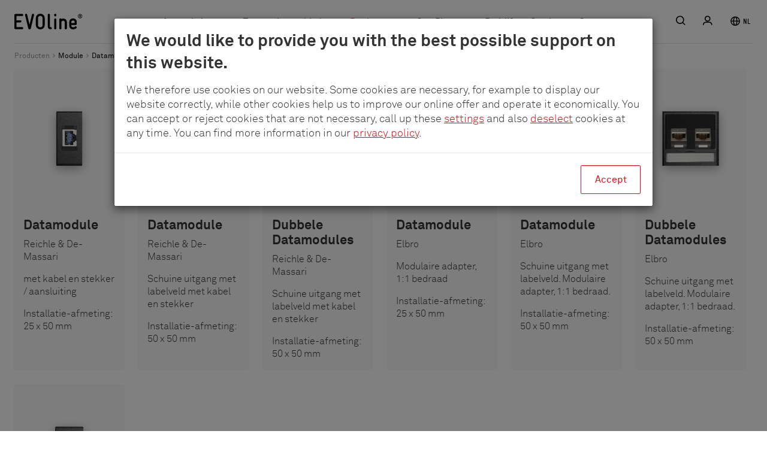

--- FILE ---
content_type: text/html; charset=utf-8
request_url: https://www.evoline.com/nl/producten/module/datamodules/
body_size: 4542
content:
<!DOCTYPE html><html lang="nl_NL"><head><meta charset="utf-8"><!-- This website is powered by TYPO3 - inspiring people to share! TYPO3 is a free open source Content Management Framework initially created by Kasper Skaarhoj and licensed under GNU/GPL. TYPO3 is copyright 1998-2026 of Kasper Skaarhoj. Extensions are copyright of their respective owners. Information and contribution at https://typo3.org/ --><title>Gegevensmodules – EVOline®</title><meta http-equiv="x-ua-compatible" content="IE=edge"/><meta name="generator" content="TYPO3 CMS"/><meta name="description" content="Breid uw elektrificatieoplossing uit met gegevensmodules van EVOline"/><meta name="viewport" content="width=device-width, initial-scale=1"/><meta name="robots" content="index,follow"/><meta property="og:title" content="Gegevensmodules"/><meta property="og:description" content="Breid uw elektrificatieoplossing uit met gegevensmodules van EVOline"/><meta property="og:image" content="https://www.evoline.com/fileadmin/_processed_/c/5/csm_Module_5fff0344b8.jpg"/><meta name="twitter:card" content="summary"/><meta name="apple-mobile-web-app-capable" content="no"/><meta name="google" content="notranslate"/><link rel="stylesheet" href="/typo3temp/assets/compressed/merged-aa243c3061ec8f662eb65d3f56383c97-min.1747387502.css" media="all"><!-- Google Consent Mode --><script data-cookieconsent="ignore"> window.dataLayer = window.dataLayer || []; function gtag() { dataLayer.push(arguments) } gtag("consent", "default", { ad_personalization: "denied", ad_storage: "denied", ad_user_data: "denied", analytics_storage: "denied", functionality_storage: "denied", personalization_storage: "denied", security_storage: "granted", wait_for_update: 500 }); gtag("set", "ads_data_redaction", true); gtag("set", "url_passthrough", true); </script><!-- End Google Consent Mode--><script id="Cookiebot" src="https://consent.cookiebot.eu/uc.js" data-cbid="30eb11ab-0d0d-4fc0-a690-0d81ec4879d5" data-blockingmode="auto" data-consentmode-defaults="disabled" data-culture="en" type="text/javascript"></script><!-- Google Tag Manager --><script data-cookieconsent="ignore">(function(w,d,s,l,i){w[l]=w[l]||[];w[l].push({'gtm.start': new Date().getTime(),event:'gtm.js'});var f=d.getElementsByTagName(s)[0], j=d.createElement(s),dl=l!='dataLayer'?'&l='+l:'';j.async=true;j.src= 'https://www.googletagmanager.com/gtm.js?id='+i+dl;f.parentNode.insertBefore(j,f); })(window,document,'script','dataLayer','GTM-K38HHQDB');</script><!-- End Google Tag Manager --><link rel="apple-touch-icon" sizes="180x180" href="/typo3conf/ext/evoline_theme/Resources/Public/Images/Favicons/apple-touch-icon.png"><link rel="icon" type="image/png" sizes="32x32" href="/typo3conf/ext/evoline_theme/Resources/Public/Images/Favicons/favicon-32x32.png"><link rel="icon" type="image/png" sizes="16x16" href="/typo3conf/ext/evoline_theme/Resources/Public/Images/Favicons/favicon-16x16.png"><link rel="manifest" crossorigin="use-credentials" href="/typo3conf/ext/evoline_theme/Resources/Public/Images/Favicons/site.webmanifest"><link rel="mask-icon" href="/typo3conf/ext/evoline_theme/Resources/Public/Images/Favicons/safari-pinned-tab.svg" color="#43992B"><meta name="msapplication-TileColor" content="##ffffff"><meta name="theme-color" content="##ffffff"><link rel="canonical" href="https://www.evoline.com/nl/producten/module/datamodules"/><link rel="alternate" hreflang="de-DE" href="https://www.evoline.com/produkte/module/daten-module"/><link rel="alternate" hreflang="en-GB" href="https://www.evoline.com/en/products/modules/data-modules"/><link rel="alternate" hreflang="fr_FR" href="https://www.evoline.com/fr/produits/modules/module-de-donnees"/><link rel="alternate" hreflang="it_IT" href="https://www.evoline.com/it/prodotti/moduli/moduli-dati"/><link rel="alternate" hreflang="nl_NL" href="https://www.evoline.com/nl/producten/module/datamodules"/><link rel="alternate" hreflang="es_ES" href="https://www.evoline.com/es/productos/modulos/modulos-de-datos"/><link rel="alternate" hreflang="sv-SE" href="https://www.evoline.com/se/produkt/moduler/datamoduler"/><link rel="alternate" hreflang="x-default" href="https://www.evoline.com/produkte/module/daten-module"/></head><body id="pid-58" data-page-layout="0"><div id="wrapper"><a href="#main-content" class="sr-only" id="top">Skip to main content</a><nav id="nav"><div class="navbar navbar-top navbar-default"><div class="container-fluid"><div class="navbar-header"><button type="button" class="navbar-toggle collapsed" data-toggle="collapse" data-target="#navbar-collapse-1" aria-expanded="false"><span class="sr-only">Menu</span><span class="icon-bar top-bar"></span><span class="icon-bar middle-bar"></span><span class="icon-bar bottom-bar"></span></button><a class="navbar-brand" title="Schulte - Elektrotechnik GmbH &amp; Co. KG" href="/nl/"><img alt="Schulte - Elektrotechnik GmbH &amp; Co. KG" src="/typo3conf/ext/evoline_theme/Resources/Public/Images/logo-evoline.svg" width="114" height="32"/><p class="sr-only">Schulte - Elektrotechnik GmbH &amp; Co. KG</p></a></div><div class="collapse navbar-collapse" id="navbar-collapse-1"><ul class="nav navbar-nav navbar-left"><li class="dropdown"><a href="/nl/actueel-nieuws" title="Actueel nieuws" class="hidden-xs"> Actueel nieuws </a><a href="#" class="dropdown-toggle visible-xs" data-toggle="dropdown" role="button" aria-haspopup="true" aria-expanded="false">Actueel nieuws</a><div class="dropdown-menu"><div class="dropdown-menu-header"><a href="#" class="dropdown-megamenu-close visible-sm visible-xs">Actueel nieuws</a><a href="/nl/actueel-nieuws" title="Actueel nieuws" class="dropdown-megamenu-link visible-sm visible-xs"> Overview </a></div><ul><li class=""><a href="/nl/actueel-nieuws/beurzen" title="Beurzen"> Beurzen </a></li></ul></div></li><li class="dropdown"><a href="/nl/toepassingsgebieden" title="Toepassingsgebieden" class="hidden-xs"> Toepassingsgebieden </a><a href="#" class="dropdown-toggle visible-xs" data-toggle="dropdown" role="button" aria-haspopup="true" aria-expanded="false">Toepassingsgebieden</a><div class="dropdown-menu"><div class="dropdown-menu-header"><a href="#" class="dropdown-megamenu-close visible-sm visible-xs">Toepassingsgebieden</a><a href="/nl/toepassingsgebieden" title="Toepassingsgebieden" class="dropdown-megamenu-link visible-sm visible-xs"> Overview </a></div><ul><li class=""><a href="/nl/toepassingsgebieden/kantoor" title="Meubelstopcontacten voor kantoren, coworking spaces en vergadercabines"> Meubelstopcontacten voor kantoren, coworking spaces en vergadercabines </a></li></ul></div></li><li class="dropdown active"><a href="/nl/producten/systemen" title="Producten" class="hidden-xs"> Producten </a><a href="#" class="dropdown-toggle visible-xs" data-toggle="dropdown" role="button" aria-haspopup="true" aria-expanded="false">Producten</a><div class="dropdown-menu"><div class="dropdown-menu-header"><a href="#" class="dropdown-megamenu-close visible-sm visible-xs">Producten</a><a href="/nl/producten/systemen" title="Producten" class="dropdown-megamenu-link visible-sm visible-xs"> Overview </a></div><ul><li class=""><a href="/nl/producten/systemen" title="Systemen"> Systemen </a></li><li class=""><a href="/nl/producten/smartdrawers" title="SmartDrawers"> SmartDrawers </a></li><li class="active"><a href="/nl/producten/module" title="Module"> Module </a></li><li class=""><a href="/nl/producten/accessoires-en-onderdelen" title="Accessoires en onderdelen"> Accessoires en onderdelen </a></li><li class=""><a href="/nl/producten/cable-management" title="Cable management"> Cable management </a></li></ul></div></li><li class=""><a href="/nl/pconplanner" title="pCon.Planner"> pCon.Planner </a></li><li class="dropdown"><a href="/nl/bedrijf" title="Bedrijf" class="hidden-xs"> Bedrijf </a><a href="#" class="dropdown-toggle visible-xs" data-toggle="dropdown" role="button" aria-haspopup="true" aria-expanded="false">Bedrijf</a><div class="dropdown-menu"><div class="dropdown-menu-header"><a href="#" class="dropdown-megamenu-close visible-sm visible-xs">Bedrijf</a><a href="/nl/bedrijf" title="Bedrijf" class="dropdown-megamenu-link visible-sm visible-xs"> Overview </a></div><ul><li class=""><a href="/nl/bedrijf/geschiedenis" title="Geschiedenis"> Geschiedenis </a></li><li class=""><a href="/nl/bedrijf/duurzaamheid" title="Duurzaamheid"> Duurzaamheid </a></li><li class=""><a href="/nl/bedrijf/awards" title="Awards"> Awards </a></li><li class=""><a href="/nl/bedrijf/referentieprojecten" title="Referentieprojecten"> Referentieprojecten </a></li><li class=""><a href="/nl/bedrijf/contact" title="Contact"> Contact </a></li><li class=""><a href="/nl/bedrijf/carriere" title="Carrière"> Carrière </a></li></ul></div></li><li class="dropdown"><a href="/nl/service/catalogus-prijslijst" title="Service" class="hidden-xs"> Service </a><a href="#" class="dropdown-toggle visible-xs" data-toggle="dropdown" role="button" aria-haspopup="true" aria-expanded="false">Service</a><div class="dropdown-menu"><div class="dropdown-menu-header"><a href="#" class="dropdown-megamenu-close visible-sm visible-xs">Service</a><a href="/nl/service/catalogus-prijslijst" title="Service" class="dropdown-megamenu-link visible-sm visible-xs"> Overview </a></div><ul><li class=""><a href="/nl/service/catalogus-prijslijst" title="Catalogus / prijslijst"> Catalogus / prijslijst </a></li><li class=""><a href="/nl/service/downloads" title="Downloads"> Downloads </a></li><li class=""><a href="/nl/service/nieuwsbrief" title="Nieuwsbrief"> Nieuwsbrief </a></li><li class=""><a href="/nl/service/pers" title="Pers"> Pers </a></li></ul></div></li><li class=""><a href="/nl/bedrijf/contact" title="Contact"> Contact </a></li></ul><div class="navbar-expandable"><html xmlns="http://www.w3.org/1999/xhtml" lang="en" xmlns:f="http://typo3.org/ns/fluid/ViewHelpers"><div class="navbar-search navbar-left"><button class="btn btn-link navbar-btn navbar-search-toggle navbar-nav-item-search"><span class="sr-only">Search</span></button><div id="c63" class="frame frame-default frame-type-list frame-layout-0"><a id="c24420"></a><form action="/nl/zoekopdracht" class="navbar-search-form" method="GET"><div class="form-group"><div class="input-group"><label class="sr-only" for="productsearchform-keyword">Search</label><input type="text" name="q" id="productsearchform-keyword" class="form-control" placeholder="Search" required="1"/></div></div></form></div><button class="btn btn-link navbar-btn navbar-search-toggle navbar-nav-item-close"><span class="sr-only">Close</span></button></div></html><ul class="nav navbar-nav navbar-right"><li class="visible-sm contact-menu"><a class="navbar-nav-item-contact" href="/nl/bedrijf/contact"><span class="sr-only">Contact</span></a></li><li class="user-menu"><a href="/nl/inloggen" title="Login" class="navbar-nav-item-account"><span class="login">Login</span><span class="sr-only">Login</span></a></li><li class="language-menu dropdown"><a href="#" class="dropdown-toggle" data-toggle="dropdown" role="button" data-hover="dropdown" aria-haspopup="true" aria-expanded="false">&nbsp;nl</a><ul class="dropdown-menu"><li class="dropdown-header">Choose language</li><li class="item"><a href="/produkte/module/daten-module" title="Deutsch" class="dropdown-item"><span class="visible-xs visible-sm">de</span><span class="hidden-xs hidden-sm">Deutsch</span></a></li><li class="item"><a href="/en/products/modules/data-modules" title="English" class="dropdown-item"><span class="visible-xs visible-sm">en</span><span class="hidden-xs hidden-sm">English</span></a></li><li class="item"><a href="/fr/produits/modules/module-de-donnees" title="Français" class="dropdown-item"><span class="visible-xs visible-sm">fr</span><span class="hidden-xs hidden-sm">Français</span></a></li><li class="item"><a href="/it/prodotti/moduli/moduli-dati" title="Italiano" class="dropdown-item"><span class="visible-xs visible-sm">it</span><span class="hidden-xs hidden-sm">Italiano</span></a></li><li class="item"><a href="/es/productos/modulos/modulos-de-datos" title="Español" class="dropdown-item"><span class="visible-xs visible-sm">es</span><span class="hidden-xs hidden-sm">Español</span></a></li><li class="item"><a href="/se/produkt/moduler/datamoduler" title="Svenska" class="dropdown-item"><span class="visible-xs visible-sm">sv</span><span class="hidden-xs hidden-sm">Svenska</span></a></li></ul></li></ul></div></div></div></div></nav><html xmlns="http://www.w3.org/1999/xhtml" lang="en" xmlns:f="http://typo3.org/ns/fluid/ViewHelpers"><div class="wrapper wrapper-breadcrumb"><div class="container-fluid"><nav aria-label="breadcrumb" role="navigation"><ul class="breadcrumb" itemscope="" itemtype="http://schema.org/BreadcrumbList"><li class="breadcrumb-item" itemprop="itemListElement" itemscope="" itemtype="http://schema.org/ListItem"><a href="/nl/producten/systemen" title="Producten" itemprop="item"><span itemprop="name">Producten</span></a><meta itemprop="position" content="1"></li><li class="breadcrumb-item breadcrumb-parent" itemprop="itemListElement" itemscope="" itemtype="http://schema.org/ListItem"><a href="/nl/producten/module" title="Module" itemprop="item"><span itemprop="name">Module</span></a><meta itemprop="position" content="2"></li><li class="breadcrumb-item active" itemprop="itemListElement" itemscope="" itemtype="http://schema.org/ListItem" aria-current="page"><span itemprop="name">Datamodules</span><meta itemprop="position" content="3"></li></ul></nav></div></div></html><div id="main-content"><div class="container-fluid"><div id="c290" class="frame frame-default frame-type-ccfce_grid frame-layout-0"><a id="c6890"></a><div class="row "><div class="col-xs-12 col-sm-12 col-md-12 col-lg-12 style-1 layout-1"><div id="c289" class="frame frame-default frame-type-list frame-layout-0"><a id="c6889"></a><div class="list module-list"><div class="row"><div class="col-lg-2 col-sm-4"><div class="module-list-item"><div class="module-image"><img class="img-responsive" alt="Datamodule" src="/fileadmin/_processed_/1/7/csm_9330-8270-0000_5e0a423df5.png" width="575" height="575"/></div><div class="module-head"><h3 class="module-title"> Datamodule </h3><div class="module-description"><p>Reichle &amp; De-Massari</p><p>met kabel en stekker / aansluiting</p><p>Installatie-afmeting: 25 x 50 mm</p></div></div></div></div><div class="col-lg-2 col-sm-4"><div class="module-list-item"><div class="module-image"><img class="img-responsive" alt="Datamodule" src="/fileadmin/_processed_/c/7/csm_9331-2150-0000_204d9403e5.png" width="575" height="575"/></div><div class="module-head"><h3 class="module-title"> Datamodule </h3><div class="module-description"><p>Reichle &amp; De-Massari</p><p>Schuine uitgang met labelveld met kabel en stekker</p><p>Installatie-afmeting: 50 x 50 mm</p></div></div></div></div><div class="col-lg-2 col-sm-4"><div class="module-list-item"><div class="module-image"><img class="img-responsive" alt="Dubbele Datamodules" src="/fileadmin/_processed_/8/a/csm_9330-1230-0000_c774aad528.png" width="575" height="575"/></div><div class="module-head"><h3 class="module-title"> Dubbele Datamodules </h3><div class="module-description"><p>Reichle &amp; De-Massari</p><p>Schuine uitgang met labelveld met kabel en stekker</p><p>Installatie-afmeting: 50 x 50 mm</p></div></div></div></div><div class="col-lg-2 col-sm-4"><div class="module-list-item"><div class="module-image"><img class="img-responsive" alt="Datamodule" src="/fileadmin/_processed_/f/c/csm_9330-8410-0000_1ef20cd6de.png" width="575" height="575"/></div><div class="module-head"><h3 class="module-title"> Datamodule </h3><div class="module-description"><p>Elbro</p><p>Modulaire adapter, 1:1 bedraad</p><p>Installatie-afmeting: 25 x 50 mm</p></div></div></div></div><div class="col-lg-2 col-sm-4"><div class="module-list-item"><div class="module-image"><img class="img-responsive" alt="Datamodule" src="/fileadmin/_processed_/6/9/csm_9330-5880-0000_7be7e9f558.png" width="575" height="575"/></div><div class="module-head"><h3 class="module-title"> Datamodule </h3><div class="module-description"><p>Elbro</p><p>Schuine uitgang met labelveld. Modulaire adapter, 1:1 bedraad.</p><p>Installatie-afmeting: 50 x 50 mm</p></div></div></div></div><div class="col-lg-2 col-sm-4"><div class="module-list-item"><div class="module-image"><img class="img-responsive" alt="Dubbele Datamodules" src="/fileadmin/_processed_/9/4/csm_9331-4100-0000_5b784bab17.png" width="575" height="575"/></div><div class="module-head"><h3 class="module-title"> Dubbele Datamodules </h3><div class="module-description"><p>Elbro</p><p>Schuine uitgang met labelveld. Modulaire adapter, 1:1 bedraad.</p><p>Installatie-afmeting: 50 x 50 mm</p></div></div></div></div><div class="col-lg-2 col-sm-4"><div class="module-list-item"><div class="module-image"><img class="img-responsive" alt="Dubbele Datamodules" src="/fileadmin/_processed_/3/4/csm_9331-4870-0000_280c5eadac.png" width="575" height="575"/></div><div class="module-head"><h3 class="module-title"> Dubbele Datamodules </h3><div class="module-description"><p>Elbro</p><p>Modulaire adapter, 1:1 bedraad hoek van 90°.</p><p>Installatie-afmeting: 25 x 50 mm</p></div></div></div></div></div></div></div></div></div></div></div></div><footer id="footer" class="footer"><div class="container-fluid"><hr><div class="row"><div class="col-sm-12 col-md-3"><figure class="footer-logo"><img src="/typo3conf/ext/evoline_theme/Resources/Public/Images/logo-schulte-nosubline.png" alt="Schulte - Elektrotechnik GmbH &amp; Co. KG" width="114" height="70" class="img-responsive"/></figure></div><div class="clearfix visible-sm"></div><div class="col-sm-5 col-md-4"><address class="vcard"><span class="fn org">Schulte - Elektrotechnik GmbH &amp; Co. KG</span><div class="adr"><span class="street-address">Jüngerstraße 21</span><br/><span class="country-name">D-</span><span class="postal-code">58515</span><span class="locality"> Lüdenscheid</span></div><span class="tel">+49 23 51 / 94 81–0</span></address></div><div class="col-sm-4 col-md-3"><ul class="nav nav-bottom"><li class="nav-item"><a href="/nl/contactformulier" title="Contactformulier">Contactformulier</a></li><li class="nav-item"><a href="/nl/privacy" title="Privacy">Privacy</a></li><li class="nav-item"><a href="/nl/impressum" title="Impressum">Impressum</a></li><li class="nav-item"><a href="/nl/av" title="Algemene voorwaarden">Algemene voorwaarden</a></li><li class="nav-item"><a href="/nl/nieuwsbrief" title="Nieuwsbrief">Nieuwsbrief</a></li></ul></div><div class="col-sm-3 col-md-2"><div class="clearfix"><div class="pull-right"><img src="/typo3conf/ext/evoline_theme/Resources/Public/Images/tuev-nord.jpg" title="TÜV Nord" alt="TÜV Nord" class="img-responsive" width="60"/></div><ul class="list-unstyled list-inline"><li><a href="https://www.instagram.com/evoline_byschulte/" rel="noopener" title="Instagram" target="_blank" class="link-instagram"><span class="sr-only">Instagram</span></a></li><li><a href="https://www.facebook.com/EVOlinebySchulte" rel="noopener" title="Facebook" target="_blank" class="link-facebook"><span class="sr-only">Facebook</span></a></li></ul></div></div></div></div></footer></div><script src="/typo3temp/assets/compressed/merged-dd0c33429ad9e005235d8b7ae249e106-min.1768234129.js"></script><script src="/typo3temp/assets/compressed/merged-ad6f3ce5f6f295c0bc04bdbddb01f57c-min.1733410873.js"></script></body></html>

--- FILE ---
content_type: text/css; charset=utf-8
request_url: https://www.evoline.com/typo3temp/assets/compressed/merged-aa243c3061ec8f662eb65d3f56383c97-min.1747387502.css
body_size: 25501
content:
html{font-family:sans-serif;-ms-text-size-adjust:100%;-webkit-text-size-adjust:100%}body{margin:0}article,aside,details,figcaption,figure,footer,header,hgroup,main,menu,nav,section,summary{display:block}audio,canvas,progress,video{display:inline-block;vertical-align:baseline}audio:not([controls]){display:none;height:0}[hidden],template{display:none}a{background-color:#fff0}a:active,a:hover{outline:0}abbr[title]{border-bottom:1px dotted}b,strong{font-weight:700}dfn{font-style:italic}h1{font-size:2em;margin:.67em 0}mark{background:#ff0;color:#000}small{font-size:80%}sub,sup{font-size:75%;line-height:0;position:relative;vertical-align:baseline}sup{top:-.5em}sub{bottom:-.25em}img{border:0}svg:not(:root){overflow:hidden}figure{margin:1em 40px}hr{box-sizing:content-box;height:0}pre{overflow:auto}code,kbd,pre,samp{font-family:monospace,monospace;font-size:1em}button,input,optgroup,select,textarea{color:inherit;font:inherit;margin:0}button{overflow:visible}button,select{text-transform:none}button,html input[type=button],input[type=reset],input[type=submit]{-webkit-appearance:button;cursor:pointer}button[disabled],html input[disabled]{cursor:default}button::-moz-focus-inner,input::-moz-focus-inner{border:0;padding:0}input{line-height:normal}input[type=checkbox],input[type=radio]{box-sizing:border-box;padding:0}input[type=number]::-webkit-inner-spin-button,input[type=number]::-webkit-outer-spin-button{height:auto}input[type=search]{-webkit-appearance:textfield;box-sizing:content-box}input[type=search]::-webkit-search-cancel-button,input[type=search]::-webkit-search-decoration{-webkit-appearance:none}fieldset{border:1px solid silver;margin:0 2px;padding:.35em .625em .75em}legend{border:0;padding:0}textarea{overflow:auto}optgroup{font-weight:700}table{border-collapse:collapse;border-spacing:0}td,th{padding:0}@media print{*,:after,:before{background:0 0!important;color:#000!important;box-shadow:none!important;text-shadow:none!important}a,a:visited{text-decoration:underline}a[href]:after{content:" (" attr(href) ")"}abbr[title]:after{content:" (" attr(title) ")"}a[href^="#"]:after,a[href^="javascript:"]:after{content:""}blockquote,pre{border:1px solid #999;page-break-inside:avoid}thead{display:table-header-group}img,tr{page-break-inside:avoid}img{max-width:100%!important}h2,h3,p{orphans:3;widows:3}h2,h3{page-break-after:avoid}.navbar{display:none}.btn>.caret,.dropup>.btn>.caret{border-top-color:#000!important}.label{border:1px solid #000}.table{border-collapse:collapse!important}.table td,.table th{background-color:#fff!important}.table-bordered td,.table-bordered th{border:1px solid #ddd!important}}*{-webkit-box-sizing:border-box;-moz-box-sizing:border-box;box-sizing:border-box}:after,:before{-webkit-box-sizing:border-box;-moz-box-sizing:border-box;box-sizing:border-box}html{font-size:10px;-webkit-tap-highlight-color:#fff0}body{font-family:"Akkurat Light",Helvetica,Arial,sans-serif;font-size:20px;line-height:1.35;color:#333;background-color:#fff}button,input,select,textarea{font-family:inherit;font-size:inherit;line-height:inherit}a{color:#e20a16;text-decoration:none}a:focus,a:hover{color:#e20a16;text-decoration:underline}a:focus{outline:5px auto -webkit-focus-ring-color;outline-offset:-2px}figure{margin:0}img{vertical-align:middle}.img-responsive,.thumbnail a>img,.thumbnail>img{display:block;max-width:100%;height:auto}.img-rounded{border-radius:3px}.img-thumbnail{padding:0;line-height:1.35;background-color:#f8f8f8;border:1px solid #fff0;border-radius:2px;-webkit-transition:all .2s ease-in-out;-o-transition:all .2s ease-in-out;transition:all .2s ease-in-out;display:inline-block;max-width:100%;height:auto}.img-circle{border-radius:50%}hr{margin-top:27px;margin-bottom:27px;border:0;border-top:1px solid #e5e5e5}.sr-only{position:absolute;width:1px;height:1px;margin:-1px;padding:0;overflow:hidden;clip:rect(0,0,0,0);border:0}.sr-only-focusable:active,.sr-only-focusable:focus{position:static;width:auto;height:auto;margin:0;overflow:visible;clip:auto}[role=button]{cursor:pointer}.h1,.h2,.h3,.h4,.h5,.h6,h1,h2,h3,h4,h5,h6{font-family:"Akkurat Bold",Helvetica,Arial,sans-serif;font-weight:400;line-height:1.15;color:inherit}.h1 .small,.h1 small,.h2 .small,.h2 small,.h3 .small,.h3 small,.h4 .small,.h4 small,.h5 .small,.h5 small,.h6 .small,.h6 small,h1 .small,h1 small,h2 .small,h2 small,h3 .small,h3 small,h4 .small,h4 small,h5 .small,h5 small,h6 .small,h6 small{font-weight:400;line-height:1;color:#e5e5e5}.h1,.h2,.h3,h1,h2,h3{margin-top:27px;margin-bottom:13.5px}.h1 .small,.h1 small,.h2 .small,.h2 small,.h3 .small,.h3 small,h1 .small,h1 small,h2 .small,h2 small,h3 .small,h3 small{font-size:65%}.h4,.h5,.h6,h4,h5,h6{margin-top:13.5px;margin-bottom:13.5px}.h4 .small,.h4 small,.h5 .small,.h5 small,.h6 .small,.h6 small,h4 .small,h4 small,h5 .small,h5 small,h6 .small,h6 small{font-size:75%}.h1,h1{font-size:42px}.h2,h2{font-size:30px}.h3,h3{font-size:28px}.h4,h4{font-size:22px}.h5,h5{font-size:16px}.h6,h6{font-size:14px}p{margin:0 0 13.5px}.lead{margin-bottom:27px;font-size:23px;font-weight:300;line-height:1.4}@media (min-width:768px){.lead{font-size:30px}}.small,small{font-size:70%}.mark,mark{background-color:#fcf8e3;padding:.2em}.text-left{text-align:left}.text-right{text-align:right}.text-center{text-align:center}.text-justify{text-align:justify}.text-nowrap{white-space:nowrap}.text-lowercase{text-transform:lowercase}.text-uppercase{text-transform:uppercase}.text-capitalize{text-transform:capitalize}.text-muted{color:#e5e5e5}.text-primary{color:#e20a16}a.text-primary:focus,a.text-primary:hover{color:#b10811}.text-success{color:#3c763d}a.text-success:focus,a.text-success:hover{color:#2b542c}.text-info{color:#31708f}a.text-info:focus,a.text-info:hover{color:#245269}.text-warning{color:#8a6d3b}a.text-warning:focus,a.text-warning:hover{color:#66512c}.text-danger{color:#a61e4d}a.text-danger:focus,a.text-danger:hover{color:#7b1639}.bg-primary{color:#fff;background-color:#e20a16}a.bg-primary:focus,a.bg-primary:hover{background-color:#b10811}.bg-success{background-color:#dff0d8}a.bg-success:focus,a.bg-success:hover{background-color:#c1e2b3}.bg-info{background-color:#d9edf7}a.bg-info:focus,a.bg-info:hover{background-color:#afd9ee}.bg-warning{background-color:#fcf8e3}a.bg-warning:focus,a.bg-warning:hover{background-color:#f7ecb5}.bg-danger{background-color:#f8f8f8}a.bg-danger:focus,a.bg-danger:hover{background-color:#dfdfdf}.page-header{padding-bottom:12.5px;margin:54px 0 27px;border-bottom:1px solid #f8f8f8}ol,ul{margin-top:0;margin-bottom:13.5px}ol ol,ol ul,ul ol,ul ul{margin-bottom:0}.list-unstyled{padding-left:0;list-style:none}.list-inline{padding-left:0;list-style:none;margin-left:-5px}.list-inline>li{display:inline-block;padding-left:5px;padding-right:5px}dl{margin-top:0;margin-bottom:27px}dd,dt{line-height:1.35}dt{font-weight:700}dd{margin-left:0}@media (min-width:768px){.dl-horizontal dt{float:left;width:160px;clear:left;text-align:right;overflow:hidden;text-overflow:ellipsis;white-space:nowrap}.dl-horizontal dd{margin-left:180px}}abbr[data-original-title],abbr[title]{cursor:help;border-bottom:1px dotted #e5e5e5}.initialism{font-size:90%;text-transform:uppercase}blockquote{padding:13.5px 27px;margin:0 0 27px;font-size:25px;border-left:5px solid #f8f8f8}blockquote ol:last-child,blockquote p:last-child,blockquote ul:last-child{margin-bottom:0}blockquote .small,blockquote footer,blockquote small{display:block;font-size:80%;line-height:1.35;color:#e5e5e5}blockquote .small:before,blockquote footer:before,blockquote small:before{content:'\2014 \00A0'}.blockquote-reverse,blockquote.pull-right{padding-right:15px;padding-left:0;border-right:5px solid #f8f8f8;border-left:0;text-align:right}.blockquote-reverse .small:before,.blockquote-reverse footer:before,.blockquote-reverse small:before,blockquote.pull-right .small:before,blockquote.pull-right footer:before,blockquote.pull-right small:before{content:''}.blockquote-reverse .small:after,.blockquote-reverse footer:after,.blockquote-reverse small:after,blockquote.pull-right .small:after,blockquote.pull-right footer:after,blockquote.pull-right small:after{content:'\00A0 \2014'}address{margin-bottom:27px;font-style:normal;line-height:1.35}.container{margin-right:auto;margin-left:auto;padding-left:12px;padding-right:12px}@media (min-width:768px){.container{width:744px}}@media (min-width:992px){.container{width:964px}}@media (min-width:1200px){.container{width:1164px}}.container-fluid{margin-right:auto;margin-left:auto;padding-left:12px;padding-right:12px}.row{margin-left:-12px;margin-right:-12px}.col-lg-1,.col-lg-10,.col-lg-11,.col-lg-12,.col-lg-2,.col-lg-3,.col-lg-4,.col-lg-5,.col-lg-6,.col-lg-7,.col-lg-8,.col-lg-9,.col-md-1,.col-md-10,.col-md-11,.col-md-12,.col-md-2,.col-md-3,.col-md-4,.col-md-5,.col-md-6,.col-md-7,.col-md-8,.col-md-9,.col-sm-1,.col-sm-10,.col-sm-11,.col-sm-12,.col-sm-2,.col-sm-3,.col-sm-4,.col-sm-5,.col-sm-6,.col-sm-7,.col-sm-8,.col-sm-9,.col-xs-1,.col-xs-10,.col-xs-11,.col-xs-12,.col-xs-2,.col-xs-3,.col-xs-4,.col-xs-5,.col-xs-6,.col-xs-7,.col-xs-8,.col-xs-9{position:relative;min-height:1px;padding-left:12px;padding-right:12px}.col-xs-1,.col-xs-10,.col-xs-11,.col-xs-12,.col-xs-2,.col-xs-3,.col-xs-4,.col-xs-5,.col-xs-6,.col-xs-7,.col-xs-8,.col-xs-9{float:left}.col-xs-12{width:100%}.col-xs-11{width:91.66666667%}.col-xs-10{width:83.33333333%}.col-xs-9{width:75%}.col-xs-8{width:66.66666667%}.col-xs-7{width:58.33333333%}.col-xs-6{width:50%}.col-xs-5{width:41.66666667%}.col-xs-4{width:33.33333333%}.col-xs-3{width:25%}.col-xs-2{width:16.66666667%}.col-xs-1{width:8.33333333%}.col-xs-pull-12{right:100%}.col-xs-pull-11{right:91.66666667%}.col-xs-pull-10{right:83.33333333%}.col-xs-pull-9{right:75%}.col-xs-pull-8{right:66.66666667%}.col-xs-pull-7{right:58.33333333%}.col-xs-pull-6{right:50%}.col-xs-pull-5{right:41.66666667%}.col-xs-pull-4{right:33.33333333%}.col-xs-pull-3{right:25%}.col-xs-pull-2{right:16.66666667%}.col-xs-pull-1{right:8.33333333%}.col-xs-pull-0{right:auto}.col-xs-push-12{left:100%}.col-xs-push-11{left:91.66666667%}.col-xs-push-10{left:83.33333333%}.col-xs-push-9{left:75%}.col-xs-push-8{left:66.66666667%}.col-xs-push-7{left:58.33333333%}.col-xs-push-6{left:50%}.col-xs-push-5{left:41.66666667%}.col-xs-push-4{left:33.33333333%}.col-xs-push-3{left:25%}.col-xs-push-2{left:16.66666667%}.col-xs-push-1{left:8.33333333%}.col-xs-push-0{left:auto}.col-xs-offset-12{margin-left:100%}.col-xs-offset-11{margin-left:91.66666667%}.col-xs-offset-10{margin-left:83.33333333%}.col-xs-offset-9{margin-left:75%}.col-xs-offset-8{margin-left:66.66666667%}.col-xs-offset-7{margin-left:58.33333333%}.col-xs-offset-6{margin-left:50%}.col-xs-offset-5{margin-left:41.66666667%}.col-xs-offset-4{margin-left:33.33333333%}.col-xs-offset-3{margin-left:25%}.col-xs-offset-2{margin-left:16.66666667%}.col-xs-offset-1{margin-left:8.33333333%}.col-xs-offset-0{margin-left:0}@media (min-width:768px){.col-sm-1,.col-sm-10,.col-sm-11,.col-sm-12,.col-sm-2,.col-sm-3,.col-sm-4,.col-sm-5,.col-sm-6,.col-sm-7,.col-sm-8,.col-sm-9{float:left}.col-sm-12{width:100%}.col-sm-11{width:91.66666667%}.col-sm-10{width:83.33333333%}.col-sm-9{width:75%}.col-sm-8{width:66.66666667%}.col-sm-7{width:58.33333333%}.col-sm-6{width:50%}.col-sm-5{width:41.66666667%}.col-sm-4{width:33.33333333%}.col-sm-3{width:25%}.col-sm-2{width:16.66666667%}.col-sm-1{width:8.33333333%}.col-sm-pull-12{right:100%}.col-sm-pull-11{right:91.66666667%}.col-sm-pull-10{right:83.33333333%}.col-sm-pull-9{right:75%}.col-sm-pull-8{right:66.66666667%}.col-sm-pull-7{right:58.33333333%}.col-sm-pull-6{right:50%}.col-sm-pull-5{right:41.66666667%}.col-sm-pull-4{right:33.33333333%}.col-sm-pull-3{right:25%}.col-sm-pull-2{right:16.66666667%}.col-sm-pull-1{right:8.33333333%}.col-sm-pull-0{right:auto}.col-sm-push-12{left:100%}.col-sm-push-11{left:91.66666667%}.col-sm-push-10{left:83.33333333%}.col-sm-push-9{left:75%}.col-sm-push-8{left:66.66666667%}.col-sm-push-7{left:58.33333333%}.col-sm-push-6{left:50%}.col-sm-push-5{left:41.66666667%}.col-sm-push-4{left:33.33333333%}.col-sm-push-3{left:25%}.col-sm-push-2{left:16.66666667%}.col-sm-push-1{left:8.33333333%}.col-sm-push-0{left:auto}.col-sm-offset-12{margin-left:100%}.col-sm-offset-11{margin-left:91.66666667%}.col-sm-offset-10{margin-left:83.33333333%}.col-sm-offset-9{margin-left:75%}.col-sm-offset-8{margin-left:66.66666667%}.col-sm-offset-7{margin-left:58.33333333%}.col-sm-offset-6{margin-left:50%}.col-sm-offset-5{margin-left:41.66666667%}.col-sm-offset-4{margin-left:33.33333333%}.col-sm-offset-3{margin-left:25%}.col-sm-offset-2{margin-left:16.66666667%}.col-sm-offset-1{margin-left:8.33333333%}.col-sm-offset-0{margin-left:0}}@media (min-width:992px){.col-md-1,.col-md-10,.col-md-11,.col-md-12,.col-md-2,.col-md-3,.col-md-4,.col-md-5,.col-md-6,.col-md-7,.col-md-8,.col-md-9{float:left}.col-md-12{width:100%}.col-md-11{width:91.66666667%}.col-md-10{width:83.33333333%}.col-md-9{width:75%}.col-md-8{width:66.66666667%}.col-md-7{width:58.33333333%}.col-md-6{width:50%}.col-md-5{width:41.66666667%}.col-md-4{width:33.33333333%}.col-md-3{width:25%}.col-md-2{width:16.66666667%}.col-md-1{width:8.33333333%}.col-md-pull-12{right:100%}.col-md-pull-11{right:91.66666667%}.col-md-pull-10{right:83.33333333%}.col-md-pull-9{right:75%}.col-md-pull-8{right:66.66666667%}.col-md-pull-7{right:58.33333333%}.col-md-pull-6{right:50%}.col-md-pull-5{right:41.66666667%}.col-md-pull-4{right:33.33333333%}.col-md-pull-3{right:25%}.col-md-pull-2{right:16.66666667%}.col-md-pull-1{right:8.33333333%}.col-md-pull-0{right:auto}.col-md-push-12{left:100%}.col-md-push-11{left:91.66666667%}.col-md-push-10{left:83.33333333%}.col-md-push-9{left:75%}.col-md-push-8{left:66.66666667%}.col-md-push-7{left:58.33333333%}.col-md-push-6{left:50%}.col-md-push-5{left:41.66666667%}.col-md-push-4{left:33.33333333%}.col-md-push-3{left:25%}.col-md-push-2{left:16.66666667%}.col-md-push-1{left:8.33333333%}.col-md-push-0{left:auto}.col-md-offset-12{margin-left:100%}.col-md-offset-11{margin-left:91.66666667%}.col-md-offset-10{margin-left:83.33333333%}.col-md-offset-9{margin-left:75%}.col-md-offset-8{margin-left:66.66666667%}.col-md-offset-7{margin-left:58.33333333%}.col-md-offset-6{margin-left:50%}.col-md-offset-5{margin-left:41.66666667%}.col-md-offset-4{margin-left:33.33333333%}.col-md-offset-3{margin-left:25%}.col-md-offset-2{margin-left:16.66666667%}.col-md-offset-1{margin-left:8.33333333%}.col-md-offset-0{margin-left:0}}@media (min-width:1200px){.col-lg-1,.col-lg-10,.col-lg-11,.col-lg-12,.col-lg-2,.col-lg-3,.col-lg-4,.col-lg-5,.col-lg-6,.col-lg-7,.col-lg-8,.col-lg-9{float:left}.col-lg-12{width:100%}.col-lg-11{width:91.66666667%}.col-lg-10{width:83.33333333%}.col-lg-9{width:75%}.col-lg-8{width:66.66666667%}.col-lg-7{width:58.33333333%}.col-lg-6{width:50%}.col-lg-5{width:41.66666667%}.col-lg-4{width:33.33333333%}.col-lg-3{width:25%}.col-lg-2{width:16.66666667%}.col-lg-1{width:8.33333333%}.col-lg-pull-12{right:100%}.col-lg-pull-11{right:91.66666667%}.col-lg-pull-10{right:83.33333333%}.col-lg-pull-9{right:75%}.col-lg-pull-8{right:66.66666667%}.col-lg-pull-7{right:58.33333333%}.col-lg-pull-6{right:50%}.col-lg-pull-5{right:41.66666667%}.col-lg-pull-4{right:33.33333333%}.col-lg-pull-3{right:25%}.col-lg-pull-2{right:16.66666667%}.col-lg-pull-1{right:8.33333333%}.col-lg-pull-0{right:auto}.col-lg-push-12{left:100%}.col-lg-push-11{left:91.66666667%}.col-lg-push-10{left:83.33333333%}.col-lg-push-9{left:75%}.col-lg-push-8{left:66.66666667%}.col-lg-push-7{left:58.33333333%}.col-lg-push-6{left:50%}.col-lg-push-5{left:41.66666667%}.col-lg-push-4{left:33.33333333%}.col-lg-push-3{left:25%}.col-lg-push-2{left:16.66666667%}.col-lg-push-1{left:8.33333333%}.col-lg-push-0{left:auto}.col-lg-offset-12{margin-left:100%}.col-lg-offset-11{margin-left:91.66666667%}.col-lg-offset-10{margin-left:83.33333333%}.col-lg-offset-9{margin-left:75%}.col-lg-offset-8{margin-left:66.66666667%}.col-lg-offset-7{margin-left:58.33333333%}.col-lg-offset-6{margin-left:50%}.col-lg-offset-5{margin-left:41.66666667%}.col-lg-offset-4{margin-left:33.33333333%}.col-lg-offset-3{margin-left:25%}.col-lg-offset-2{margin-left:16.66666667%}.col-lg-offset-1{margin-left:8.33333333%}.col-lg-offset-0{margin-left:0}}fieldset{padding:0;margin:0;border:0;min-width:0}legend{display:block;width:100%;padding:0;margin-bottom:27px;font-size:30px;line-height:inherit;color:#333;border:0;border-bottom:1px solid #e5e5e5}label{display:inline-block;max-width:100%;margin-bottom:5px;font-weight:700}input[type=search]{-webkit-box-sizing:border-box;-moz-box-sizing:border-box;box-sizing:border-box}input[type=checkbox],input[type=radio]{margin:4px 0 0;line-height:normal}input[type=file]{display:block}input[type=range]{display:block;width:100%}select[multiple],select[size]{height:auto}input[type=checkbox]:focus,input[type=file]:focus,input[type=radio]:focus{outline:5px auto -webkit-focus-ring-color;outline-offset:-2px}output{display:block;padding-top:16px;font-size:20px;line-height:1.35;color:#000}.form-control{display:block;width:100%;height:42px;padding:15px 15px;font-size:20px;line-height:1.35;color:#000;background-color:#fff;background-image:none;border:1px solid #ccc;border-radius:2px;-webkit-box-shadow:inset 0 1px 1px rgb(0 0 0 / .075);box-shadow:inset 0 1px 1px rgb(0 0 0 / .075);-webkit-transition:border-color ease-in-out .15s,box-shadow ease-in-out .15s;-o-transition:border-color ease-in-out .15s,box-shadow ease-in-out .15s;transition:border-color ease-in-out .15s,box-shadow ease-in-out .15s}.form-control:focus{border-color:#e20a16;outline:0;-webkit-box-shadow:inset 0 1px 1px rgb(0 0 0 / .075),0 0 8px rgb(226 10 22 / .6);box-shadow:inset 0 1px 1px rgb(0 0 0 / .075),0 0 8px rgb(226 10 22 / .6)}.form-control::-moz-placeholder{color:#999;opacity:1}.form-control:-ms-input-placeholder{color:#999}.form-control::-webkit-input-placeholder{color:#999}.form-control::-ms-expand{border:0;background-color:#fff0}.form-control[disabled],.form-control[readonly],fieldset[disabled] .form-control{background-color:#f8f8f8;opacity:1}.form-control[disabled],fieldset[disabled] .form-control{cursor:not-allowed}textarea.form-control{height:auto}input[type=search]{-webkit-appearance:none}@media screen and (-webkit-min-device-pixel-ratio:0){input[type=date].form-control,input[type=datetime-local].form-control,input[type=month].form-control,input[type=time].form-control{line-height:42px}.input-group-sm input[type=date],.input-group-sm input[type=datetime-local],.input-group-sm input[type=month],.input-group-sm input[type=time],input[type=date].input-sm,input[type=datetime-local].input-sm,input[type=month].input-sm,input[type=time].input-sm{line-height:33px}.input-group-lg input[type=date],.input-group-lg input[type=datetime-local],.input-group-lg input[type=month],.input-group-lg input[type=time],input[type=date].input-lg,input[type=datetime-local].input-lg,input[type=month].input-lg,input[type=time].input-lg{line-height:48px}}.form-group{margin-bottom:20px}.checkbox,.radio{position:relative;display:block;margin-top:10px;margin-bottom:10px}.checkbox label,.radio label{min-height:27px;padding-left:20px;margin-bottom:0;font-weight:400;cursor:pointer}.checkbox input[type=checkbox],.checkbox-inline input[type=checkbox],.radio input[type=radio],.radio-inline input[type=radio]{position:absolute;margin-left:-20px}.checkbox+.checkbox,.radio+.radio{margin-top:-5px}.checkbox-inline,.radio-inline{position:relative;display:inline-block;padding-left:20px;margin-bottom:0;vertical-align:middle;font-weight:400;cursor:pointer}.checkbox-inline+.checkbox-inline,.radio-inline+.radio-inline{margin-top:0;margin-left:10px}fieldset[disabled] input[type=checkbox],fieldset[disabled] input[type=radio],input[type=checkbox].disabled,input[type=checkbox][disabled],input[type=radio].disabled,input[type=radio][disabled]{cursor:not-allowed}.checkbox-inline.disabled,.radio-inline.disabled,fieldset[disabled] .checkbox-inline,fieldset[disabled] .radio-inline{cursor:not-allowed}.checkbox.disabled label,.radio.disabled label,fieldset[disabled] .checkbox label,fieldset[disabled] .radio label{cursor:not-allowed}.form-control-static{padding-top:16px;padding-bottom:16px;margin-bottom:0;min-height:47px}.form-control-static.input-lg,.form-control-static.input-sm{padding-left:0;padding-right:0}.input-sm{height:33px;padding:7.5px 7.5px;font-size:14px;line-height:1.15;border-radius:1px}select.input-sm{height:33px;line-height:33px}select[multiple].input-sm,textarea.input-sm{height:auto}.form-group-sm .form-control{height:33px;padding:7.5px 7.5px;font-size:14px;line-height:1.15;border-radius:1px}.form-group-sm select.form-control{height:33px;line-height:33px}.form-group-sm select[multiple].form-control,.form-group-sm textarea.form-control{height:auto}.form-group-sm .form-control-static{height:33px;min-height:41px;padding:8.5px 7.5px;font-size:14px;line-height:1.15}.input-lg{height:48px;padding:22.5px 22.5px;font-size:25px;line-height:1.45;border-radius:3px}select.input-lg{height:48px;line-height:48px}select[multiple].input-lg,textarea.input-lg{height:auto}.form-group-lg .form-control{height:48px;padding:22.5px 22.5px;font-size:25px;line-height:1.45;border-radius:3px}.form-group-lg select.form-control{height:48px;line-height:48px}.form-group-lg select[multiple].form-control,.form-group-lg textarea.form-control{height:auto}.form-group-lg .form-control-static{height:48px;min-height:52px;padding:23.5px 22.5px;font-size:25px;line-height:1.45}.has-feedback{position:relative}.has-feedback .form-control{padding-right:52.5px}.form-control-feedback{position:absolute;top:0;right:0;z-index:2;display:block;width:42px;height:42px;line-height:42px;text-align:center;pointer-events:none}.form-group-lg .form-control+.form-control-feedback,.input-group-lg+.form-control-feedback,.input-lg+.form-control-feedback{width:48px;height:48px;line-height:48px}.form-group-sm .form-control+.form-control-feedback,.input-group-sm+.form-control-feedback,.input-sm+.form-control-feedback{width:33px;height:33px;line-height:33px}.has-success .checkbox,.has-success .checkbox-inline,.has-success .control-label,.has-success .help-block,.has-success .radio,.has-success .radio-inline,.has-success.checkbox label,.has-success.checkbox-inline label,.has-success.radio label,.has-success.radio-inline label{color:#3c763d}.has-success .form-control{border-color:#3c763d;-webkit-box-shadow:inset 0 1px 1px rgb(0 0 0 / .075);box-shadow:inset 0 1px 1px rgb(0 0 0 / .075)}.has-success .form-control:focus{border-color:#2b542c;-webkit-box-shadow:inset 0 1px 1px rgb(0 0 0 / .075),0 0 6px #67b168;box-shadow:inset 0 1px 1px rgb(0 0 0 / .075),0 0 6px #67b168}.has-success .input-group-addon{color:#3c763d;border-color:#3c763d;background-color:#dff0d8}.has-success .form-control-feedback{color:#3c763d}.has-warning .checkbox,.has-warning .checkbox-inline,.has-warning .control-label,.has-warning .help-block,.has-warning .radio,.has-warning .radio-inline,.has-warning.checkbox label,.has-warning.checkbox-inline label,.has-warning.radio label,.has-warning.radio-inline label{color:#8a6d3b}.has-warning .form-control{border-color:#8a6d3b;-webkit-box-shadow:inset 0 1px 1px rgb(0 0 0 / .075);box-shadow:inset 0 1px 1px rgb(0 0 0 / .075)}.has-warning .form-control:focus{border-color:#66512c;-webkit-box-shadow:inset 0 1px 1px rgb(0 0 0 / .075),0 0 6px #c0a16b;box-shadow:inset 0 1px 1px rgb(0 0 0 / .075),0 0 6px #c0a16b}.has-warning .input-group-addon{color:#8a6d3b;border-color:#8a6d3b;background-color:#fcf8e3}.has-warning .form-control-feedback{color:#8a6d3b}.has-error .checkbox,.has-error .checkbox-inline,.has-error .control-label,.has-error .help-block,.has-error .radio,.has-error .radio-inline,.has-error.checkbox label,.has-error.checkbox-inline label,.has-error.radio label,.has-error.radio-inline label{color:#a61e4d}.has-error .form-control{border-color:#a61e4d;-webkit-box-shadow:inset 0 1px 1px rgb(0 0 0 / .075);box-shadow:inset 0 1px 1px rgb(0 0 0 / .075)}.has-error .form-control:focus{border-color:#7b1639;-webkit-box-shadow:inset 0 1px 1px rgb(0 0 0 / .075),0 0 6px #df4b7e;box-shadow:inset 0 1px 1px rgb(0 0 0 / .075),0 0 6px #df4b7e}.has-error .input-group-addon{color:#a61e4d;border-color:#a61e4d;background-color:#f8f8f8}.has-error .form-control-feedback{color:#a61e4d}.has-feedback label~.form-control-feedback{top:32px}.has-feedback label.sr-only~.form-control-feedback{top:0}.help-block{display:block;margin-top:5px;margin-bottom:10px;color:#737373}@media (min-width:768px){.form-inline .form-group{display:inline-block;margin-bottom:0;vertical-align:middle}.form-inline .form-control{display:inline-block;width:auto;vertical-align:middle}.form-inline .form-control-static{display:inline-block}.form-inline .input-group{display:inline-table;vertical-align:middle}.form-inline .input-group .form-control,.form-inline .input-group .input-group-addon,.form-inline .input-group .input-group-btn{width:auto}.form-inline .input-group>.form-control{width:100%}.form-inline .control-label{margin-bottom:0;vertical-align:middle}.form-inline .checkbox,.form-inline .radio{display:inline-block;margin-top:0;margin-bottom:0;vertical-align:middle}.form-inline .checkbox label,.form-inline .radio label{padding-left:0}.form-inline .checkbox input[type=checkbox],.form-inline .radio input[type=radio]{position:relative;margin-left:0}.form-inline .has-feedback .form-control-feedback{top:0}}.form-horizontal .checkbox,.form-horizontal .checkbox-inline,.form-horizontal .radio,.form-horizontal .radio-inline{margin-top:0;margin-bottom:0;padding-top:16px}.form-horizontal .checkbox,.form-horizontal .radio{min-height:43px}.form-horizontal .form-group{margin-left:-12px;margin-right:-12px}@media (min-width:768px){.form-horizontal .control-label{text-align:right;margin-bottom:0;padding-top:16px}}.form-horizontal .has-feedback .form-control-feedback{right:12px}@media (min-width:768px){.form-horizontal .form-group-lg .control-label{padding-top:23.5px;font-size:25px}}@media (min-width:768px){.form-horizontal .form-group-sm .control-label{padding-top:8.5px;font-size:14px}}.btn{display:inline-block;margin-bottom:0;font-weight:400;text-align:center;vertical-align:middle;touch-action:manipulation;cursor:pointer;background-image:none;border:1px solid #fff0;white-space:nowrap;padding:15px 15px;font-size:20px;line-height:1.35;border-radius:2px;-webkit-user-select:none;-moz-user-select:none;-ms-user-select:none;user-select:none}.btn.active.focus,.btn.active:focus,.btn.focus,.btn:active.focus,.btn:active:focus,.btn:focus{outline:5px auto -webkit-focus-ring-color;outline-offset:-2px}.btn.focus,.btn:focus,.btn:hover{color:#e20a16;text-decoration:none}.btn.active,.btn:active{outline:0;background-image:none;-webkit-box-shadow:inset 0 3px 5px rgb(0 0 0 / .125);box-shadow:inset 0 3px 5px rgb(0 0 0 / .125)}.btn.disabled,.btn[disabled],fieldset[disabled] .btn{cursor:not-allowed;opacity:.65;-webkit-box-shadow:none;box-shadow:none}a.btn.disabled,fieldset[disabled] a.btn{pointer-events:none}.btn-default{color:#e20a16;background-color:#fff0;border-color:#e20a16}.btn-default.focus,.btn-default:focus{color:#e20a16;background-color:#fff0;border-color:#68050a}.btn-default:hover{color:#e20a16;background-color:#fff0;border-color:#a70710}.btn-default.active,.btn-default:active,.open>.dropdown-toggle.btn-default{color:#e20a16;background-color:#fff0;border-color:#a70710}.btn-default.active.focus,.btn-default.active:focus,.btn-default.active:hover,.btn-default:active.focus,.btn-default:active:focus,.btn-default:active:hover,.open>.dropdown-toggle.btn-default.focus,.open>.dropdown-toggle.btn-default:focus,.open>.dropdown-toggle.btn-default:hover{color:#e20a16;background-color:#fff0;border-color:#68050a}.btn-default.active,.btn-default:active,.open>.dropdown-toggle.btn-default{background-image:none}.btn-default.disabled.focus,.btn-default.disabled:focus,.btn-default.disabled:hover,.btn-default[disabled].focus,.btn-default[disabled]:focus,.btn-default[disabled]:hover,fieldset[disabled] .btn-default.focus,fieldset[disabled] .btn-default:focus,fieldset[disabled] .btn-default:hover{background-color:#fff0;border-color:#e20a16}.btn-default .badge{color:#fff0;background-color:#e20a16}.btn-primary{color:#fff;background-color:#e20a16;border-color:#ca0914}.btn-primary.focus,.btn-primary:focus{color:#fff;background-color:#b10811;border-color:#4f0408}.btn-primary:hover{color:#fff;background-color:#b10811;border-color:#8f060e}.btn-primary.active,.btn-primary:active,.open>.dropdown-toggle.btn-primary{color:#fff;background-color:#b10811;border-color:#8f060e}.btn-primary.active.focus,.btn-primary.active:focus,.btn-primary.active:hover,.btn-primary:active.focus,.btn-primary:active:focus,.btn-primary:active:hover,.open>.dropdown-toggle.btn-primary.focus,.open>.dropdown-toggle.btn-primary:focus,.open>.dropdown-toggle.btn-primary:hover{color:#fff;background-color:#8f060e;border-color:#4f0408}.btn-primary.active,.btn-primary:active,.open>.dropdown-toggle.btn-primary{background-image:none}.btn-primary.disabled.focus,.btn-primary.disabled:focus,.btn-primary.disabled:hover,.btn-primary[disabled].focus,.btn-primary[disabled]:focus,.btn-primary[disabled]:hover,fieldset[disabled] .btn-primary.focus,fieldset[disabled] .btn-primary:focus,fieldset[disabled] .btn-primary:hover{background-color:#e20a16;border-color:#ca0914}.btn-primary .badge{color:#e20a16;background-color:#fff}.btn-success{color:#fff;background-color:#5cb85c;border-color:#4cae4c}.btn-success.focus,.btn-success:focus{color:#fff;background-color:#449d44;border-color:#255625}.btn-success:hover{color:#fff;background-color:#449d44;border-color:#398439}.btn-success.active,.btn-success:active,.open>.dropdown-toggle.btn-success{color:#fff;background-color:#449d44;border-color:#398439}.btn-success.active.focus,.btn-success.active:focus,.btn-success.active:hover,.btn-success:active.focus,.btn-success:active:focus,.btn-success:active:hover,.open>.dropdown-toggle.btn-success.focus,.open>.dropdown-toggle.btn-success:focus,.open>.dropdown-toggle.btn-success:hover{color:#fff;background-color:#398439;border-color:#255625}.btn-success.active,.btn-success:active,.open>.dropdown-toggle.btn-success{background-image:none}.btn-success.disabled.focus,.btn-success.disabled:focus,.btn-success.disabled:hover,.btn-success[disabled].focus,.btn-success[disabled]:focus,.btn-success[disabled]:hover,fieldset[disabled] .btn-success.focus,fieldset[disabled] .btn-success:focus,fieldset[disabled] .btn-success:hover{background-color:#5cb85c;border-color:#4cae4c}.btn-success .badge{color:#5cb85c;background-color:#fff}.btn-info{color:#fff;background-color:#5bc0de;border-color:#46b8da}.btn-info.focus,.btn-info:focus{color:#fff;background-color:#31b0d5;border-color:#1b6d85}.btn-info:hover{color:#fff;background-color:#31b0d5;border-color:#269abc}.btn-info.active,.btn-info:active,.open>.dropdown-toggle.btn-info{color:#fff;background-color:#31b0d5;border-color:#269abc}.btn-info.active.focus,.btn-info.active:focus,.btn-info.active:hover,.btn-info:active.focus,.btn-info:active:focus,.btn-info:active:hover,.open>.dropdown-toggle.btn-info.focus,.open>.dropdown-toggle.btn-info:focus,.open>.dropdown-toggle.btn-info:hover{color:#fff;background-color:#269abc;border-color:#1b6d85}.btn-info.active,.btn-info:active,.open>.dropdown-toggle.btn-info{background-image:none}.btn-info.disabled.focus,.btn-info.disabled:focus,.btn-info.disabled:hover,.btn-info[disabled].focus,.btn-info[disabled]:focus,.btn-info[disabled]:hover,fieldset[disabled] .btn-info.focus,fieldset[disabled] .btn-info:focus,fieldset[disabled] .btn-info:hover{background-color:#5bc0de;border-color:#46b8da}.btn-info .badge{color:#5bc0de;background-color:#fff}.btn-warning{color:#fff;background-color:#f0ad4e;border-color:#eea236}.btn-warning.focus,.btn-warning:focus{color:#fff;background-color:#ec971f;border-color:#985f0d}.btn-warning:hover{color:#fff;background-color:#ec971f;border-color:#d58512}.btn-warning.active,.btn-warning:active,.open>.dropdown-toggle.btn-warning{color:#fff;background-color:#ec971f;border-color:#d58512}.btn-warning.active.focus,.btn-warning.active:focus,.btn-warning.active:hover,.btn-warning:active.focus,.btn-warning:active:focus,.btn-warning:active:hover,.open>.dropdown-toggle.btn-warning.focus,.open>.dropdown-toggle.btn-warning:focus,.open>.dropdown-toggle.btn-warning:hover{color:#fff;background-color:#d58512;border-color:#985f0d}.btn-warning.active,.btn-warning:active,.open>.dropdown-toggle.btn-warning{background-image:none}.btn-warning.disabled.focus,.btn-warning.disabled:focus,.btn-warning.disabled:hover,.btn-warning[disabled].focus,.btn-warning[disabled]:focus,.btn-warning[disabled]:hover,fieldset[disabled] .btn-warning.focus,fieldset[disabled] .btn-warning:focus,fieldset[disabled] .btn-warning:hover{background-color:#f0ad4e;border-color:#eea236}.btn-warning .badge{color:#f0ad4e;background-color:#fff}.btn-danger{color:#fff;background-color:#a61e4d;border-color:#901a43}.btn-danger.focus,.btn-danger:focus{color:#fff;background-color:#7b1639;border-color:#240711}.btn-danger:hover{color:#fff;background-color:#7b1639;border-color:#5d112b}.btn-danger.active,.btn-danger:active,.open>.dropdown-toggle.btn-danger{color:#fff;background-color:#7b1639;border-color:#5d112b}.btn-danger.active.focus,.btn-danger.active:focus,.btn-danger.active:hover,.btn-danger:active.focus,.btn-danger:active:focus,.btn-danger:active:hover,.open>.dropdown-toggle.btn-danger.focus,.open>.dropdown-toggle.btn-danger:focus,.open>.dropdown-toggle.btn-danger:hover{color:#fff;background-color:#5d112b;border-color:#240711}.btn-danger.active,.btn-danger:active,.open>.dropdown-toggle.btn-danger{background-image:none}.btn-danger.disabled.focus,.btn-danger.disabled:focus,.btn-danger.disabled:hover,.btn-danger[disabled].focus,.btn-danger[disabled]:focus,.btn-danger[disabled]:hover,fieldset[disabled] .btn-danger.focus,fieldset[disabled] .btn-danger:focus,fieldset[disabled] .btn-danger:hover{background-color:#a61e4d;border-color:#901a43}.btn-danger .badge{color:#a61e4d;background-color:#fff}.btn-link{color:#e20a16;font-weight:400;border-radius:0}.btn-link,.btn-link.active,.btn-link:active,.btn-link[disabled],fieldset[disabled] .btn-link{background-color:#fff0;-webkit-box-shadow:none;box-shadow:none}.btn-link,.btn-link:active,.btn-link:focus,.btn-link:hover{border-color:#fff0}.btn-link:focus,.btn-link:hover{color:#e20a16;text-decoration:underline;background-color:#fff0}.btn-link[disabled]:focus,.btn-link[disabled]:hover,fieldset[disabled] .btn-link:focus,fieldset[disabled] .btn-link:hover{color:#e5e5e5;text-decoration:none}.btn-lg{padding:22.5px 22.5px;font-size:25px;line-height:1.45;border-radius:3px}.btn-sm{padding:7.5px 7.5px;font-size:14px;line-height:1.15;border-radius:1px}.btn-xs{padding:2px 4px;font-size:14px;line-height:1.15;border-radius:1px}.btn-block{display:block;width:100%}.btn-block+.btn-block{margin-top:5px}input[type=button].btn-block,input[type=reset].btn-block,input[type=submit].btn-block{width:100%}.fade{opacity:0;-webkit-transition:opacity .15s linear;-o-transition:opacity .15s linear;transition:opacity .15s linear}.fade.in{opacity:1}.collapse{display:none}.collapse.in{display:block}tr.collapse.in{display:table-row}tbody.collapse.in{display:table-row-group}.collapsing{position:relative;height:0;overflow:hidden;-webkit-transition-property:height,visibility;transition-property:height,visibility;-webkit-transition-duration:.35s;transition-duration:.35s;-webkit-transition-timing-function:ease;transition-timing-function:ease}.caret{display:inline-block;width:0;height:0;margin-left:2px;vertical-align:middle;border-top:4px dashed;border-right:4px solid #fff0;border-left:4px solid #fff0}.dropdown,.dropup{position:relative}.dropdown-toggle:focus{outline:0}.dropdown-menu{position:absolute;top:100%;left:0;z-index:1000;display:none;float:left;min-width:160px;padding:5px 0;margin:2px 0 0;list-style:none;font-size:20px;text-align:left;background-color:#fff;border:1px solid #ccc;border:1px solid rgb(0 0 0 / .15);border-radius:2px;-webkit-box-shadow:0 6px 12px rgb(0 0 0 / .175);box-shadow:0 6px 12px rgb(0 0 0 / .175);background-clip:padding-box}.dropdown-menu.pull-right{right:0;left:auto}.dropdown-menu .divider{height:1px;margin:12.5px 0;overflow:hidden;background-color:#e5e5e5}.dropdown-menu>li>a{display:block;padding:3px 20px;clear:both;font-weight:400;line-height:1.35;color:#333;white-space:nowrap}.dropdown-menu>li>a:focus,.dropdown-menu>li>a:hover{text-decoration:none;color:#e20a16;background-color:#fff0}.dropdown-menu>.active>a,.dropdown-menu>.active>a:focus,.dropdown-menu>.active>a:hover{color:#e20a16;text-decoration:none;outline:0;background-color:#fff0}.dropdown-menu>.disabled>a,.dropdown-menu>.disabled>a:focus,.dropdown-menu>.disabled>a:hover{color:#e5e5e5}.dropdown-menu>.disabled>a:focus,.dropdown-menu>.disabled>a:hover{text-decoration:none;background-color:#fff0;background-image:none;cursor:not-allowed}.open>.dropdown-menu{display:block}.open>a{outline:0}.dropdown-menu-right{left:auto;right:0}.dropdown-menu-left{left:0;right:auto}.dropdown-header{display:block;padding:3px 20px;font-size:14px;line-height:1.35;color:#999;white-space:nowrap}.dropdown-backdrop{position:fixed;left:0;right:0;bottom:0;top:0;z-index:990}.pull-right>.dropdown-menu{right:0;left:auto}.dropup .caret,.navbar-fixed-bottom .dropdown .caret{border-top:0;border-bottom:4px dashed;content:""}.dropup .dropdown-menu,.navbar-fixed-bottom .dropdown .dropdown-menu{top:auto;bottom:100%;margin-bottom:2px}@media (min-width:768px){.navbar-right .dropdown-menu{left:auto;right:0}.navbar-right .dropdown-menu-left{left:0;right:auto}}.input-group{position:relative;display:table;border-collapse:separate}.input-group[class*=col-]{float:none;padding-left:0;padding-right:0}.input-group .form-control{position:relative;z-index:2;float:left;width:100%;margin-bottom:0}.input-group .form-control:focus{z-index:3}.input-group-lg>.form-control,.input-group-lg>.input-group-addon,.input-group-lg>.input-group-btn>.btn{height:48px;padding:22.5px 22.5px;font-size:25px;line-height:1.45;border-radius:3px}select.input-group-lg>.form-control,select.input-group-lg>.input-group-addon,select.input-group-lg>.input-group-btn>.btn{height:48px;line-height:48px}select[multiple].input-group-lg>.form-control,select[multiple].input-group-lg>.input-group-addon,select[multiple].input-group-lg>.input-group-btn>.btn,textarea.input-group-lg>.form-control,textarea.input-group-lg>.input-group-addon,textarea.input-group-lg>.input-group-btn>.btn{height:auto}.input-group-sm>.form-control,.input-group-sm>.input-group-addon,.input-group-sm>.input-group-btn>.btn{height:33px;padding:7.5px 7.5px;font-size:14px;line-height:1.15;border-radius:1px}select.input-group-sm>.form-control,select.input-group-sm>.input-group-addon,select.input-group-sm>.input-group-btn>.btn{height:33px;line-height:33px}select[multiple].input-group-sm>.form-control,select[multiple].input-group-sm>.input-group-addon,select[multiple].input-group-sm>.input-group-btn>.btn,textarea.input-group-sm>.form-control,textarea.input-group-sm>.input-group-addon,textarea.input-group-sm>.input-group-btn>.btn{height:auto}.input-group .form-control,.input-group-addon,.input-group-btn{display:table-cell}.input-group .form-control:not(:first-child):not(:last-child),.input-group-addon:not(:first-child):not(:last-child),.input-group-btn:not(:first-child):not(:last-child){border-radius:0}.input-group-addon,.input-group-btn{width:1%;white-space:nowrap;vertical-align:middle}.input-group-addon{padding:15px 15px;font-size:20px;font-weight:400;line-height:1;color:#000;text-align:center;background-color:#f8f8f8;border:1px solid #ccc;border-radius:2px}.input-group-addon.input-sm{padding:7.5px 7.5px;font-size:14px;border-radius:1px}.input-group-addon.input-lg{padding:22.5px 22.5px;font-size:25px;border-radius:3px}.input-group-addon input[type=checkbox],.input-group-addon input[type=radio]{margin-top:0}.input-group .form-control:first-child,.input-group-addon:first-child,.input-group-btn:first-child>.btn,.input-group-btn:first-child>.btn-group>.btn,.input-group-btn:first-child>.dropdown-toggle,.input-group-btn:last-child>.btn-group:not(:last-child)>.btn,.input-group-btn:last-child>.btn:not(:last-child):not(.dropdown-toggle){border-bottom-right-radius:0;border-top-right-radius:0}.input-group-addon:first-child{border-right:0}.input-group .form-control:last-child,.input-group-addon:last-child,.input-group-btn:first-child>.btn-group:not(:first-child)>.btn,.input-group-btn:first-child>.btn:not(:first-child),.input-group-btn:last-child>.btn,.input-group-btn:last-child>.btn-group>.btn,.input-group-btn:last-child>.dropdown-toggle{border-bottom-left-radius:0;border-top-left-radius:0}.input-group-addon:last-child{border-left:0}.input-group-btn{position:relative;font-size:0;white-space:nowrap}.input-group-btn>.btn{position:relative}.input-group-btn>.btn+.btn{margin-left:-1px}.input-group-btn>.btn:active,.input-group-btn>.btn:focus,.input-group-btn>.btn:hover{z-index:2}.input-group-btn:first-child>.btn,.input-group-btn:first-child>.btn-group{margin-right:-1px}.input-group-btn:last-child>.btn,.input-group-btn:last-child>.btn-group{z-index:2;margin-left:-1px}.nav{margin-bottom:0;padding-left:0;list-style:none}.nav>li{position:relative;display:block}.nav>li>a{position:relative;display:block;padding:10px 15px}.nav>li>a:focus,.nav>li>a:hover{text-decoration:none;background-color:#f8f8f8}.nav>li.disabled>a{color:#e5e5e5}.nav>li.disabled>a:focus,.nav>li.disabled>a:hover{color:#e5e5e5;text-decoration:none;background-color:#fff0;cursor:not-allowed}.nav .open>a,.nav .open>a:focus,.nav .open>a:hover{background-color:#f8f8f8;border-color:#e20a16}.nav .nav-divider{height:1px;margin:12.5px 0;overflow:hidden;background-color:#e5e5e5}.nav>li>a>img{max-width:none}.nav-tabs{border-bottom:1px solid #ddd}.nav-tabs>li{float:left;margin-bottom:-1px}.nav-tabs>li>a{margin-right:2px;line-height:1.35;border:1px solid #fff0;border-radius:2px 2px 0 0}.nav-tabs>li>a:hover{border-color:#f8f8f8 #f8f8f8 #ddd}.nav-tabs>li.active>a,.nav-tabs>li.active>a:focus,.nav-tabs>li.active>a:hover{color:#999;background-color:#fff;border:1px solid #ddd;border-bottom-color:#fff0;cursor:default}.nav-tabs.nav-justified{width:100%;border-bottom:0}.nav-tabs.nav-justified>li{float:none}.nav-tabs.nav-justified>li>a{text-align:center;margin-bottom:5px}.nav-tabs.nav-justified>.dropdown .dropdown-menu{top:auto;left:auto}@media (min-width:768px){.nav-tabs.nav-justified>li{display:table-cell;width:1%}.nav-tabs.nav-justified>li>a{margin-bottom:0}}.nav-tabs.nav-justified>li>a{margin-right:0;border-radius:2px}.nav-tabs.nav-justified>.active>a,.nav-tabs.nav-justified>.active>a:focus,.nav-tabs.nav-justified>.active>a:hover{border:1px solid #ddd}@media (min-width:768px){.nav-tabs.nav-justified>li>a{border-bottom:1px solid #ddd;border-radius:2px 2px 0 0}.nav-tabs.nav-justified>.active>a,.nav-tabs.nav-justified>.active>a:focus,.nav-tabs.nav-justified>.active>a:hover{border-bottom-color:#fff}}.nav-pills>li{float:left}.nav-pills>li>a{border-radius:2px}.nav-pills>li+li{margin-left:2px}.nav-pills>li.active>a,.nav-pills>li.active>a:focus,.nav-pills>li.active>a:hover{color:#e20a16;background-color:#fff0}.nav-stacked>li{float:none}.nav-stacked>li+li{margin-top:2px;margin-left:0}.nav-justified{width:100%}.nav-justified>li{float:none}.nav-justified>li>a{text-align:center;margin-bottom:5px}.nav-justified>.dropdown .dropdown-menu{top:auto;left:auto}@media (min-width:768px){.nav-justified>li{display:table-cell;width:1%}.nav-justified>li>a{margin-bottom:0}}.nav-tabs-justified{border-bottom:0}.nav-tabs-justified>li>a{margin-right:0;border-radius:2px}.nav-tabs-justified>.active>a,.nav-tabs-justified>.active>a:focus,.nav-tabs-justified>.active>a:hover{border:1px solid #ddd}@media (min-width:768px){.nav-tabs-justified>li>a{border-bottom:1px solid #ddd;border-radius:2px 2px 0 0}.nav-tabs-justified>.active>a,.nav-tabs-justified>.active>a:focus,.nav-tabs-justified>.active>a:hover{border-bottom-color:#fff}}.tab-content>.tab-pane{display:none}.tab-content>.active{display:block}.nav-tabs .dropdown-menu{margin-top:-1px;border-top-right-radius:0;border-top-left-radius:0}.navbar{position:relative;min-height:72px;margin-bottom:27px;border:1px solid #fff0}@media (min-width:768px){.navbar{border-radius:2px}}@media (min-width:768px){.navbar-header{float:left}}.navbar-collapse{overflow-x:visible;padding-right:12px;padding-left:12px;border-top:1px solid #fff0;box-shadow:inset 0 1px 0 rgb(255 255 255 / .1);-webkit-overflow-scrolling:touch}.navbar-collapse.in{overflow-y:auto}@media (min-width:768px){.navbar-collapse{width:auto;border-top:0;box-shadow:none}.navbar-collapse.collapse{display:block!important;height:auto!important;padding-bottom:0;overflow:visible!important}.navbar-collapse.in{overflow-y:visible}.navbar-fixed-bottom .navbar-collapse,.navbar-fixed-top .navbar-collapse,.navbar-static-top .navbar-collapse{padding-left:0;padding-right:0}}.navbar-fixed-bottom .navbar-collapse,.navbar-fixed-top .navbar-collapse{max-height:340px}@media (max-device-width:480px) and (orientation:landscape){.navbar-fixed-bottom .navbar-collapse,.navbar-fixed-top .navbar-collapse{max-height:200px}}.container-fluid>.navbar-collapse,.container-fluid>.navbar-header,.container>.navbar-collapse,.container>.navbar-header{margin-right:-12px;margin-left:-12px}@media (min-width:768px){.container-fluid>.navbar-collapse,.container-fluid>.navbar-header,.container>.navbar-collapse,.container>.navbar-header{margin-right:0;margin-left:0}}.navbar-static-top{z-index:1000;border-width:0 0 1px}@media (min-width:768px){.navbar-static-top{border-radius:0}}.navbar-fixed-bottom,.navbar-fixed-top{position:fixed;right:0;left:0;z-index:1030}@media (min-width:768px){.navbar-fixed-bottom,.navbar-fixed-top{border-radius:0}}.navbar-fixed-top{top:0;border-width:0 0 1px}.navbar-fixed-bottom{bottom:0;margin-bottom:0;border-width:1px 0 0}.navbar-brand{float:left;padding:22.5px 12px;font-size:25px;line-height:27px;height:72px}.navbar-brand:focus,.navbar-brand:hover{text-decoration:none}.navbar-brand>img{display:block}@media (min-width:768px){.navbar>.container .navbar-brand,.navbar>.container-fluid .navbar-brand{margin-left:-12px}}.navbar-toggle{position:relative;float:right;margin-right:12px;padding:9px 10px;margin-top:19px;margin-bottom:19px;background-color:#fff0;background-image:none;border:1px solid #fff0;border-radius:2px}.navbar-toggle:focus{outline:0}.navbar-toggle .icon-bar{display:block;width:22px;height:2px;border-radius:1px}.navbar-toggle .icon-bar+.icon-bar{margin-top:4px}@media (min-width:768px){.navbar-toggle{display:none}}.navbar-nav{margin:11.25px -12px}.navbar-nav>li>a{padding-top:10px;padding-bottom:10px;line-height:27px}@media (max-width:767px){.navbar-nav .open .dropdown-menu{position:static;float:none;width:auto;margin-top:0;background-color:#fff0;border:0;box-shadow:none}.navbar-nav .open .dropdown-menu .dropdown-header,.navbar-nav .open .dropdown-menu>li>a{padding:5px 15px 5px 25px}.navbar-nav .open .dropdown-menu>li>a{line-height:27px}.navbar-nav .open .dropdown-menu>li>a:focus,.navbar-nav .open .dropdown-menu>li>a:hover{background-image:none}}@media (min-width:768px){.navbar-nav{float:left;margin:0}.navbar-nav>li{float:left}.navbar-nav>li>a{padding-top:22.5px;padding-bottom:22.5px}}.navbar-form{margin-left:-12px;margin-right:-12px;padding:10px 12px;border-top:1px solid #fff0;border-bottom:1px solid #fff0;-webkit-box-shadow:inset 0 1px 0 rgb(255 255 255 / .1),0 1px 0 rgb(255 255 255 / .1);box-shadow:inset 0 1px 0 rgb(255 255 255 / .1),0 1px 0 rgb(255 255 255 / .1);margin-top:15px;margin-bottom:15px}@media (min-width:768px){.navbar-form .form-group{display:inline-block;margin-bottom:0;vertical-align:middle}.navbar-form .form-control{display:inline-block;width:auto;vertical-align:middle}.navbar-form .form-control-static{display:inline-block}.navbar-form .input-group{display:inline-table;vertical-align:middle}.navbar-form .input-group .form-control,.navbar-form .input-group .input-group-addon,.navbar-form .input-group .input-group-btn{width:auto}.navbar-form .input-group>.form-control{width:100%}.navbar-form .control-label{margin-bottom:0;vertical-align:middle}.navbar-form .checkbox,.navbar-form .radio{display:inline-block;margin-top:0;margin-bottom:0;vertical-align:middle}.navbar-form .checkbox label,.navbar-form .radio label{padding-left:0}.navbar-form .checkbox input[type=checkbox],.navbar-form .radio input[type=radio]{position:relative;margin-left:0}.navbar-form .has-feedback .form-control-feedback{top:0}}@media (max-width:767px){.navbar-form .form-group{margin-bottom:5px}.navbar-form .form-group:last-child{margin-bottom:0}}@media (min-width:768px){.navbar-form{width:auto;border:0;margin-left:0;margin-right:0;padding-top:0;padding-bottom:0;-webkit-box-shadow:none;box-shadow:none}}.navbar-nav>li>.dropdown-menu{margin-top:0;border-top-right-radius:0;border-top-left-radius:0}.navbar-fixed-bottom .navbar-nav>li>.dropdown-menu{margin-bottom:0;border-top-right-radius:2px;border-top-left-radius:2px;border-bottom-right-radius:0;border-bottom-left-radius:0}.navbar-btn{margin-top:15px;margin-bottom:15px}.navbar-btn.btn-sm{margin-top:19.5px;margin-bottom:19.5px}.navbar-btn.btn-xs{margin-top:25px;margin-bottom:25px}.navbar-text{margin-top:22.5px;margin-bottom:22.5px}@media (min-width:768px){.navbar-text{float:left;margin-left:12px;margin-right:12px}}@media (min-width:768px){.navbar-left{float:left!important}.navbar-right{float:right!important;margin-right:-12px}.navbar-right~.navbar-right{margin-right:0}}.navbar-default{background-color:#fff;border-color:#e5e5e5}.navbar-default .navbar-brand{color:#000}.navbar-default .navbar-brand:focus,.navbar-default .navbar-brand:hover{color:#000;background-color:#fff0}.navbar-default .navbar-text{color:#333}.navbar-default .navbar-nav>li>a{color:#000}.navbar-default .navbar-nav>li>a:focus,.navbar-default .navbar-nav>li>a:hover{color:#e20a16;background-color:#fff0}.navbar-default .navbar-nav>.active>a,.navbar-default .navbar-nav>.active>a:focus,.navbar-default .navbar-nav>.active>a:hover{color:#e20a16;background-color:#fff0}.navbar-default .navbar-nav>.disabled>a,.navbar-default .navbar-nav>.disabled>a:focus,.navbar-default .navbar-nav>.disabled>a:hover{color:#ccc;background-color:#fff0}.navbar-default .navbar-toggle{border-color:#e20a16}.navbar-default .navbar-toggle:focus,.navbar-default .navbar-toggle:hover{background-color:#e20a16}.navbar-default .navbar-toggle .icon-bar{background-color:#333}.navbar-default .navbar-collapse,.navbar-default .navbar-form{border-color:#e5e5e5}.navbar-default .navbar-nav>.open>a,.navbar-default .navbar-nav>.open>a:focus,.navbar-default .navbar-nav>.open>a:hover{background-color:#fff0;color:#e20a16}@media (max-width:767px){.navbar-default .navbar-nav .open .dropdown-menu>li>a{color:#000}.navbar-default .navbar-nav .open .dropdown-menu>li>a:focus,.navbar-default .navbar-nav .open .dropdown-menu>li>a:hover{color:#e20a16;background-color:#fff0}.navbar-default .navbar-nav .open .dropdown-menu>.active>a,.navbar-default .navbar-nav .open .dropdown-menu>.active>a:focus,.navbar-default .navbar-nav .open .dropdown-menu>.active>a:hover{color:#e20a16;background-color:#fff0}.navbar-default .navbar-nav .open .dropdown-menu>.disabled>a,.navbar-default .navbar-nav .open .dropdown-menu>.disabled>a:focus,.navbar-default .navbar-nav .open .dropdown-menu>.disabled>a:hover{color:#ccc;background-color:#fff0}}.navbar-default .navbar-link{color:#000}.navbar-default .navbar-link:hover{color:#e20a16}.navbar-default .btn-link{color:#000}.navbar-default .btn-link:focus,.navbar-default .btn-link:hover{color:#e20a16}.navbar-default .btn-link[disabled]:focus,.navbar-default .btn-link[disabled]:hover,fieldset[disabled] .navbar-default .btn-link:focus,fieldset[disabled] .navbar-default .btn-link:hover{color:#ccc}.navbar-inverse{background-color:#222;border-color:#080808}.navbar-inverse .navbar-brand{color:#fff}.navbar-inverse .navbar-brand:focus,.navbar-inverse .navbar-brand:hover{color:#fff;background-color:#fff0}.navbar-inverse .navbar-text{color:#fff}.navbar-inverse .navbar-nav>li>a{color:#fff}.navbar-inverse .navbar-nav>li>a:focus,.navbar-inverse .navbar-nav>li>a:hover{color:#fff;background-color:#fff0}.navbar-inverse .navbar-nav>.active>a,.navbar-inverse .navbar-nav>.active>a:focus,.navbar-inverse .navbar-nav>.active>a:hover{color:#fff;background-color:#080808}.navbar-inverse .navbar-nav>.disabled>a,.navbar-inverse .navbar-nav>.disabled>a:focus,.navbar-inverse .navbar-nav>.disabled>a:hover{color:#444;background-color:#fff0}.navbar-inverse .navbar-toggle{border-color:#333}.navbar-inverse .navbar-toggle:focus,.navbar-inverse .navbar-toggle:hover{background-color:#333}.navbar-inverse .navbar-toggle .icon-bar{background-color:#fff}.navbar-inverse .navbar-collapse,.navbar-inverse .navbar-form{border-color:#101010}.navbar-inverse .navbar-nav>.open>a,.navbar-inverse .navbar-nav>.open>a:focus,.navbar-inverse .navbar-nav>.open>a:hover{background-color:#080808;color:#fff}@media (max-width:767px){.navbar-inverse .navbar-nav .open .dropdown-menu>.dropdown-header{border-color:#080808}.navbar-inverse .navbar-nav .open .dropdown-menu .divider{background-color:#080808}.navbar-inverse .navbar-nav .open .dropdown-menu>li>a{color:#fff}.navbar-inverse .navbar-nav .open .dropdown-menu>li>a:focus,.navbar-inverse .navbar-nav .open .dropdown-menu>li>a:hover{color:#fff;background-color:#fff0}.navbar-inverse .navbar-nav .open .dropdown-menu>.active>a,.navbar-inverse .navbar-nav .open .dropdown-menu>.active>a:focus,.navbar-inverse .navbar-nav .open .dropdown-menu>.active>a:hover{color:#fff;background-color:#080808}.navbar-inverse .navbar-nav .open .dropdown-menu>.disabled>a,.navbar-inverse .navbar-nav .open .dropdown-menu>.disabled>a:focus,.navbar-inverse .navbar-nav .open .dropdown-menu>.disabled>a:hover{color:#444;background-color:#fff0}}.navbar-inverse .navbar-link{color:#fff}.navbar-inverse .navbar-link:hover{color:#fff}.navbar-inverse .btn-link{color:#fff}.navbar-inverse .btn-link:focus,.navbar-inverse .btn-link:hover{color:#fff}.navbar-inverse .btn-link[disabled]:focus,.navbar-inverse .btn-link[disabled]:hover,fieldset[disabled] .navbar-inverse .btn-link:focus,fieldset[disabled] .navbar-inverse .btn-link:hover{color:#444}.breadcrumb{padding:13px 0;margin-bottom:27px;list-style:none;background-color:#f5f5f5;border-radius:2px}.breadcrumb>li{display:inline-block}.breadcrumb>li+li:before{content:"\e906\00a0";padding:0 5px;color:#999}.breadcrumb>.active{color:#000}.pagination{display:inline-block;padding-left:0;margin:27px 0;border-radius:2px}.pagination>li{display:inline}.pagination>li>a,.pagination>li>span{position:relative;float:left;padding:15px 15px;line-height:1.35;text-decoration:none;color:#e20a16;background-color:#fff0;border:1px solid #fff0;margin-left:-1px}.pagination>li:first-child>a,.pagination>li:first-child>span{margin-left:0;border-bottom-left-radius:2px;border-top-left-radius:2px}.pagination>li:last-child>a,.pagination>li:last-child>span{border-bottom-right-radius:2px;border-top-right-radius:2px}.pagination>li>a:focus,.pagination>li>a:hover,.pagination>li>span:focus,.pagination>li>span:hover{z-index:2;color:#e20a16;background-color:#fff0;border-color:#fff0}.pagination>.active>a,.pagination>.active>a:focus,.pagination>.active>a:hover,.pagination>.active>span,.pagination>.active>span:focus,.pagination>.active>span:hover{z-index:3;color:#999;background-color:#fff0;border-color:#fff0;cursor:default}.pagination>.disabled>a,.pagination>.disabled>a:focus,.pagination>.disabled>a:hover,.pagination>.disabled>span,.pagination>.disabled>span:focus,.pagination>.disabled>span:hover{color:#e5e5e5;background-color:#fff;border-color:#ddd;cursor:not-allowed}.pagination-lg>li>a,.pagination-lg>li>span{padding:22.5px 22.5px;font-size:25px;line-height:1.45}.pagination-lg>li:first-child>a,.pagination-lg>li:first-child>span{border-bottom-left-radius:3px;border-top-left-radius:3px}.pagination-lg>li:last-child>a,.pagination-lg>li:last-child>span{border-bottom-right-radius:3px;border-top-right-radius:3px}.pagination-sm>li>a,.pagination-sm>li>span{padding:7.5px 7.5px;font-size:14px;line-height:1.15}.pagination-sm>li:first-child>a,.pagination-sm>li:first-child>span{border-bottom-left-radius:1px;border-top-left-radius:1px}.pagination-sm>li:last-child>a,.pagination-sm>li:last-child>span{border-bottom-right-radius:1px;border-top-right-radius:1px}.thumbnail{display:block;padding:0;margin-bottom:27px;line-height:1.35;background-color:#f8f8f8;border:1px solid #fff0;border-radius:2px;-webkit-transition:border .2s ease-in-out;-o-transition:border .2s ease-in-out;transition:border .2s ease-in-out}.thumbnail a>img,.thumbnail>img{margin-left:auto;margin-right:auto}a.thumbnail.active,a.thumbnail:focus,a.thumbnail:hover{border-color:#e20a16}.thumbnail .caption{padding:24px;color:#000}.alert{padding:15px;margin-bottom:27px;border:1px solid #fff0;border-radius:2px}.alert h4{margin-top:0;color:inherit}.alert .alert-link{font-weight:700}.alert>p,.alert>ul{margin-bottom:0}.alert>p+p{margin-top:5px}.alert-dismissable,.alert-dismissible{padding-right:35px}.alert-dismissable .close,.alert-dismissible .close{position:relative;top:-2px;right:-21px;color:inherit}.alert-success{background-color:#dff0d8;border-color:#d6e9c6;color:#3c763d}.alert-success hr{border-top-color:#c9e2b3}.alert-success .alert-link{color:#2b542c}.alert-info{background-color:#d9edf7;border-color:#bce8f1;color:#31708f}.alert-info hr{border-top-color:#a6e1ec}.alert-info .alert-link{color:#245269}.alert-warning{background-color:#fcf8e3;border-color:#faebcc;color:#8a6d3b}.alert-warning hr{border-top-color:#f7e1b5}.alert-warning .alert-link{color:#66512c}.alert-danger{background-color:#f8f8f8;border-color:#a61e4d;color:#a61e4d}.alert-danger hr{border-top-color:#901a43}.alert-danger .alert-link{color:#7b1639}.panel{margin-bottom:27px;background-color:#fff;border:1px solid #fff0;border-radius:0;-webkit-box-shadow:0 1px 1px rgb(0 0 0 / .05);box-shadow:0 1px 1px rgb(0 0 0 / .05)}.panel-body{padding:24px}.panel-heading{padding:34px 24px;border-bottom:1px solid #fff0;border-top-right-radius:-1;border-top-left-radius:-1}.panel-heading>.dropdown .dropdown-toggle{color:inherit}.panel-title{margin-top:0;margin-bottom:0;font-size:23px;color:inherit}.panel-title>.small,.panel-title>.small>a,.panel-title>a,.panel-title>small,.panel-title>small>a{color:inherit}.panel-footer{padding:34px 24px;background-color:#f5f5f5;border-top:1px solid #e5e5e5;border-bottom-right-radius:-1;border-bottom-left-radius:-1}.panel>.list-group,.panel>.panel-collapse>.list-group{margin-bottom:0}.panel>.list-group .list-group-item,.panel>.panel-collapse>.list-group .list-group-item{border-width:1px 0;border-radius:0}.panel>.list-group:first-child .list-group-item:first-child,.panel>.panel-collapse>.list-group:first-child .list-group-item:first-child{border-top:0;border-top-right-radius:-1;border-top-left-radius:-1}.panel>.list-group:last-child .list-group-item:last-child,.panel>.panel-collapse>.list-group:last-child .list-group-item:last-child{border-bottom:0;border-bottom-right-radius:-1;border-bottom-left-radius:-1}.panel>.panel-heading+.panel-collapse>.list-group .list-group-item:first-child{border-top-right-radius:0;border-top-left-radius:0}.panel-heading+.list-group .list-group-item:first-child{border-top-width:0}.list-group+.panel-footer{border-top-width:0}.panel>.panel-collapse>.table,.panel>.table,.panel>.table-responsive>.table{margin-bottom:0}.panel>.panel-collapse>.table caption,.panel>.table caption,.panel>.table-responsive>.table caption{padding-left:24px;padding-right:24px}.panel>.table-responsive:first-child>.table:first-child,.panel>.table:first-child{border-top-right-radius:-1;border-top-left-radius:-1}.panel>.table-responsive:first-child>.table:first-child>tbody:first-child>tr:first-child,.panel>.table-responsive:first-child>.table:first-child>thead:first-child>tr:first-child,.panel>.table:first-child>tbody:first-child>tr:first-child,.panel>.table:first-child>thead:first-child>tr:first-child{border-top-left-radius:-1;border-top-right-radius:-1}.panel>.table-responsive:first-child>.table:first-child>tbody:first-child>tr:first-child td:first-child,.panel>.table-responsive:first-child>.table:first-child>tbody:first-child>tr:first-child th:first-child,.panel>.table-responsive:first-child>.table:first-child>thead:first-child>tr:first-child td:first-child,.panel>.table-responsive:first-child>.table:first-child>thead:first-child>tr:first-child th:first-child,.panel>.table:first-child>tbody:first-child>tr:first-child td:first-child,.panel>.table:first-child>tbody:first-child>tr:first-child th:first-child,.panel>.table:first-child>thead:first-child>tr:first-child td:first-child,.panel>.table:first-child>thead:first-child>tr:first-child th:first-child{border-top-left-radius:-1}.panel>.table-responsive:first-child>.table:first-child>tbody:first-child>tr:first-child td:last-child,.panel>.table-responsive:first-child>.table:first-child>tbody:first-child>tr:first-child th:last-child,.panel>.table-responsive:first-child>.table:first-child>thead:first-child>tr:first-child td:last-child,.panel>.table-responsive:first-child>.table:first-child>thead:first-child>tr:first-child th:last-child,.panel>.table:first-child>tbody:first-child>tr:first-child td:last-child,.panel>.table:first-child>tbody:first-child>tr:first-child th:last-child,.panel>.table:first-child>thead:first-child>tr:first-child td:last-child,.panel>.table:first-child>thead:first-child>tr:first-child th:last-child{border-top-right-radius:-1}.panel>.table-responsive:last-child>.table:last-child,.panel>.table:last-child{border-bottom-right-radius:-1;border-bottom-left-radius:-1}.panel>.table-responsive:last-child>.table:last-child>tbody:last-child>tr:last-child,.panel>.table-responsive:last-child>.table:last-child>tfoot:last-child>tr:last-child,.panel>.table:last-child>tbody:last-child>tr:last-child,.panel>.table:last-child>tfoot:last-child>tr:last-child{border-bottom-left-radius:-1;border-bottom-right-radius:-1}.panel>.table-responsive:last-child>.table:last-child>tbody:last-child>tr:last-child td:first-child,.panel>.table-responsive:last-child>.table:last-child>tbody:last-child>tr:last-child th:first-child,.panel>.table-responsive:last-child>.table:last-child>tfoot:last-child>tr:last-child td:first-child,.panel>.table-responsive:last-child>.table:last-child>tfoot:last-child>tr:last-child th:first-child,.panel>.table:last-child>tbody:last-child>tr:last-child td:first-child,.panel>.table:last-child>tbody:last-child>tr:last-child th:first-child,.panel>.table:last-child>tfoot:last-child>tr:last-child td:first-child,.panel>.table:last-child>tfoot:last-child>tr:last-child th:first-child{border-bottom-left-radius:-1}.panel>.table-responsive:last-child>.table:last-child>tbody:last-child>tr:last-child td:last-child,.panel>.table-responsive:last-child>.table:last-child>tbody:last-child>tr:last-child th:last-child,.panel>.table-responsive:last-child>.table:last-child>tfoot:last-child>tr:last-child td:last-child,.panel>.table-responsive:last-child>.table:last-child>tfoot:last-child>tr:last-child th:last-child,.panel>.table:last-child>tbody:last-child>tr:last-child td:last-child,.panel>.table:last-child>tbody:last-child>tr:last-child th:last-child,.panel>.table:last-child>tfoot:last-child>tr:last-child td:last-child,.panel>.table:last-child>tfoot:last-child>tr:last-child th:last-child{border-bottom-right-radius:-1}.panel>.panel-body+.table,.panel>.panel-body+.table-responsive,.panel>.table+.panel-body,.panel>.table-responsive+.panel-body{border-top:1px solid #ddd}.panel>.table>tbody:first-child>tr:first-child td,.panel>.table>tbody:first-child>tr:first-child th{border-top:0}.panel>.table-bordered,.panel>.table-responsive>.table-bordered{border:0}.panel>.table-bordered>tbody>tr>td:first-child,.panel>.table-bordered>tbody>tr>th:first-child,.panel>.table-bordered>tfoot>tr>td:first-child,.panel>.table-bordered>tfoot>tr>th:first-child,.panel>.table-bordered>thead>tr>td:first-child,.panel>.table-bordered>thead>tr>th:first-child,.panel>.table-responsive>.table-bordered>tbody>tr>td:first-child,.panel>.table-responsive>.table-bordered>tbody>tr>th:first-child,.panel>.table-responsive>.table-bordered>tfoot>tr>td:first-child,.panel>.table-responsive>.table-bordered>tfoot>tr>th:first-child,.panel>.table-responsive>.table-bordered>thead>tr>td:first-child,.panel>.table-responsive>.table-bordered>thead>tr>th:first-child{border-left:0}.panel>.table-bordered>tbody>tr>td:last-child,.panel>.table-bordered>tbody>tr>th:last-child,.panel>.table-bordered>tfoot>tr>td:last-child,.panel>.table-bordered>tfoot>tr>th:last-child,.panel>.table-bordered>thead>tr>td:last-child,.panel>.table-bordered>thead>tr>th:last-child,.panel>.table-responsive>.table-bordered>tbody>tr>td:last-child,.panel>.table-responsive>.table-bordered>tbody>tr>th:last-child,.panel>.table-responsive>.table-bordered>tfoot>tr>td:last-child,.panel>.table-responsive>.table-bordered>tfoot>tr>th:last-child,.panel>.table-responsive>.table-bordered>thead>tr>td:last-child,.panel>.table-responsive>.table-bordered>thead>tr>th:last-child{border-right:0}.panel>.table-bordered>tbody>tr:first-child>td,.panel>.table-bordered>tbody>tr:first-child>th,.panel>.table-bordered>thead>tr:first-child>td,.panel>.table-bordered>thead>tr:first-child>th,.panel>.table-responsive>.table-bordered>tbody>tr:first-child>td,.panel>.table-responsive>.table-bordered>tbody>tr:first-child>th,.panel>.table-responsive>.table-bordered>thead>tr:first-child>td,.panel>.table-responsive>.table-bordered>thead>tr:first-child>th{border-bottom:0}.panel>.table-bordered>tbody>tr:last-child>td,.panel>.table-bordered>tbody>tr:last-child>th,.panel>.table-bordered>tfoot>tr:last-child>td,.panel>.table-bordered>tfoot>tr:last-child>th,.panel>.table-responsive>.table-bordered>tbody>tr:last-child>td,.panel>.table-responsive>.table-bordered>tbody>tr:last-child>th,.panel>.table-responsive>.table-bordered>tfoot>tr:last-child>td,.panel>.table-responsive>.table-bordered>tfoot>tr:last-child>th{border-bottom:0}.panel>.table-responsive{border:0;margin-bottom:0}.panel-group{margin-bottom:27px}.panel-group .panel{margin-bottom:0;border-radius:0}.panel-group .panel+.panel{margin-top:5px}.panel-group .panel-heading{border-bottom:0}.panel-group .panel-heading+.panel-collapse>.list-group,.panel-group .panel-heading+.panel-collapse>.panel-body{border-top:1px solid #e5e5e5}.panel-group .panel-footer{border-top:0}.panel-group .panel-footer+.panel-collapse .panel-body{border-bottom:1px solid #e5e5e5}.panel-default{border-color:#ddd}.panel-default>.panel-heading{color:#333;background-color:#fff0;border-color:#ddd}.panel-default>.panel-heading+.panel-collapse>.panel-body{border-top-color:#ddd}.panel-default>.panel-heading .badge{color:#fff0;background-color:#333}.panel-default>.panel-footer+.panel-collapse>.panel-body{border-bottom-color:#ddd}.panel-primary{border-color:#e20a16}.panel-primary>.panel-heading{color:#fff;background-color:#e20a16;border-color:#e20a16}.panel-primary>.panel-heading+.panel-collapse>.panel-body{border-top-color:#e20a16}.panel-primary>.panel-heading .badge{color:#e20a16;background-color:#fff}.panel-primary>.panel-footer+.panel-collapse>.panel-body{border-bottom-color:#e20a16}.panel-success{border-color:#d6e9c6}.panel-success>.panel-heading{color:#3c763d;background-color:#dff0d8;border-color:#d6e9c6}.panel-success>.panel-heading+.panel-collapse>.panel-body{border-top-color:#d6e9c6}.panel-success>.panel-heading .badge{color:#dff0d8;background-color:#3c763d}.panel-success>.panel-footer+.panel-collapse>.panel-body{border-bottom-color:#d6e9c6}.panel-info{border-color:#bce8f1}.panel-info>.panel-heading{color:#31708f;background-color:#d9edf7;border-color:#bce8f1}.panel-info>.panel-heading+.panel-collapse>.panel-body{border-top-color:#bce8f1}.panel-info>.panel-heading .badge{color:#d9edf7;background-color:#31708f}.panel-info>.panel-footer+.panel-collapse>.panel-body{border-bottom-color:#bce8f1}.panel-warning{border-color:#faebcc}.panel-warning>.panel-heading{color:#8a6d3b;background-color:#fcf8e3;border-color:#faebcc}.panel-warning>.panel-heading+.panel-collapse>.panel-body{border-top-color:#faebcc}.panel-warning>.panel-heading .badge{color:#fcf8e3;background-color:#8a6d3b}.panel-warning>.panel-footer+.panel-collapse>.panel-body{border-bottom-color:#faebcc}.panel-danger{border-color:#a61e4d}.panel-danger>.panel-heading{color:#a61e4d;background-color:#f8f8f8;border-color:#a61e4d}.panel-danger>.panel-heading+.panel-collapse>.panel-body{border-top-color:#a61e4d}.panel-danger>.panel-heading .badge{color:#f8f8f8;background-color:#a61e4d}.panel-danger>.panel-footer+.panel-collapse>.panel-body{border-bottom-color:#a61e4d}.embed-responsive{position:relative;display:block;height:0;padding:0;overflow:hidden}.embed-responsive .embed-responsive-item,.embed-responsive embed,.embed-responsive iframe,.embed-responsive object,.embed-responsive video{position:absolute;top:0;left:0;bottom:0;height:100%;width:100%;border:0}.embed-responsive-16by9{padding-bottom:56.25%}.embed-responsive-4by3{padding-bottom:75%}.modal-open{overflow:hidden}.modal{display:none;overflow:hidden;position:fixed;top:0;right:0;bottom:0;left:0;z-index:1050;-webkit-overflow-scrolling:touch;outline:0}.modal.fade .modal-dialog{-webkit-transform:translate(0,-25%);-ms-transform:translate(0,-25%);-o-transform:translate(0,-25%);transform:translate(0,-25%);-webkit-transition:-webkit-transform .3s ease-out;-moz-transition:-moz-transform .3s ease-out;-o-transition:-o-transform .3s ease-out;transition:transform .3s ease-out}.modal.in .modal-dialog{-webkit-transform:translate(0,0);-ms-transform:translate(0,0);-o-transform:translate(0,0);transform:translate(0,0)}.modal-open .modal{overflow-x:hidden;overflow-y:auto}.modal-dialog{position:relative;width:auto;margin:10px}.modal-content{position:relative;background-color:#fff;border:1px solid #999;border:1px solid rgb(0 0 0 / .2);border-radius:3px;-webkit-box-shadow:0 3px 9px rgb(0 0 0 / .5);box-shadow:0 3px 9px rgb(0 0 0 / .5);background-clip:padding-box;outline:0}.modal-backdrop{position:fixed;top:0;right:0;bottom:0;left:0;z-index:1040;background-color:#000}.modal-backdrop.fade{opacity:0}.modal-backdrop.in{opacity:.5}.modal-header{padding:20px;border-bottom:1px solid #e5e5e5}.modal-header .close{margin-top:-2px}.modal-title{margin:0;line-height:1.35}.modal-body{position:relative;padding:20px}.modal-footer{padding:20px;text-align:right;border-top:1px solid #e5e5e5}.modal-footer .btn+.btn{margin-left:5px;margin-bottom:0}.modal-footer .btn-group .btn+.btn{margin-left:-1px}.modal-footer .btn-block+.btn-block{margin-left:0}.modal-scrollbar-measure{position:absolute;top:-9999px;width:50px;height:50px;overflow:scroll}@media (min-width:768px){.modal-dialog{width:600px;margin:30px auto}.modal-content{-webkit-box-shadow:0 5px 15px rgb(0 0 0 / .5);box-shadow:0 5px 15px rgb(0 0 0 / .5)}.modal-sm{width:300px}}@media (min-width:992px){.modal-lg{width:900px}}.cc-contactperson-list:not(.cc-contactperson-list-single):after,.cc-contactperson-list:not(.cc-contactperson-list-single):before,.cc_banner-wrapper .cc_container:after,.cc_banner-wrapper .cc_container:before,.clearfix:after,.clearfix:before,.container-fluid:after,.container-fluid:before,.container:after,.container:before,.dl-horizontal dd:after,.dl-horizontal dd:before,.form-horizontal .form-group:after,.form-horizontal .form-group:before,.frame-layout-170 .ce-gallery .ce-row:after,.frame-layout-170 .ce-gallery .ce-row:before,.modal-footer:after,.modal-footer:before,.modal-header:after,.modal-header:before,.nav:after,.nav:before,.navbar-collapse:after,.navbar-collapse:before,.navbar-header:after,.navbar-header:before,.navbar:after,.navbar:before,.news-list-view:after,.news-list-view:before,.panel-body:after,.panel-body:before,.product-downloads:after,.product-downloads:before,.row:after,.row:before{content:" ";display:table}.cc-contactperson-list:not(.cc-contactperson-list-single):after,.cc_banner-wrapper .cc_container:after,.clearfix:after,.container-fluid:after,.container:after,.dl-horizontal dd:after,.form-horizontal .form-group:after,.frame-layout-170 .ce-gallery .ce-row:after,.modal-footer:after,.modal-header:after,.nav:after,.navbar-collapse:after,.navbar-header:after,.navbar:after,.news-list-view:after,.panel-body:after,.product-downloads:after,.row:after{clear:both}.center-block{display:block;margin-left:auto;margin-right:auto}.pull-right{float:right!important}.pull-left{float:left!important}.hide{display:none!important}.show{display:block!important}.invisible{visibility:hidden}.text-hide{font:0/0 a;color:#fff0;text-shadow:none;background-color:#fff0;border:0}.hidden{display:none!important}.affix{position:fixed}@-ms-viewport{width:device-width}.visible-lg,.visible-md,.visible-sm,.visible-xs{display:none!important}.visible-lg-block,.visible-lg-inline,.visible-lg-inline-block,.visible-md-block,.visible-md-inline,.visible-md-inline-block,.visible-sm-block,.visible-sm-inline,.visible-sm-inline-block,.visible-xs-block,.visible-xs-inline,.visible-xs-inline-block{display:none!important}@media (max-width:767px){.visible-xs{display:block!important}table.visible-xs{display:table!important}tr.visible-xs{display:table-row!important}td.visible-xs,th.visible-xs{display:table-cell!important}}@media (max-width:767px){.visible-xs-block{display:block!important}}@media (max-width:767px){.visible-xs-inline{display:inline!important}}@media (max-width:767px){.visible-xs-inline-block{display:inline-block!important}}@media (min-width:768px) and (max-width:991px){.visible-sm{display:block!important}table.visible-sm{display:table!important}tr.visible-sm{display:table-row!important}td.visible-sm,th.visible-sm{display:table-cell!important}}@media (min-width:768px) and (max-width:991px){.visible-sm-block{display:block!important}}@media (min-width:768px) and (max-width:991px){.visible-sm-inline{display:inline!important}}@media (min-width:768px) and (max-width:991px){.visible-sm-inline-block{display:inline-block!important}}@media (min-width:992px) and (max-width:1199px){.visible-md{display:block!important}table.visible-md{display:table!important}tr.visible-md{display:table-row!important}td.visible-md,th.visible-md{display:table-cell!important}}@media (min-width:992px) and (max-width:1199px){.visible-md-block{display:block!important}}@media (min-width:992px) and (max-width:1199px){.visible-md-inline{display:inline!important}}@media (min-width:992px) and (max-width:1199px){.visible-md-inline-block{display:inline-block!important}}@media (min-width:1200px){.visible-lg{display:block!important}table.visible-lg{display:table!important}tr.visible-lg{display:table-row!important}td.visible-lg,th.visible-lg{display:table-cell!important}}@media (min-width:1200px){.visible-lg-block{display:block!important}}@media (min-width:1200px){.visible-lg-inline{display:inline!important}}@media (min-width:1200px){.visible-lg-inline-block{display:inline-block!important}}@media (max-width:767px){.hidden-xs{display:none!important}}@media (min-width:768px) and (max-width:991px){.hidden-sm{display:none!important}}@media (min-width:992px) and (max-width:1199px){.hidden-md{display:none!important}}@media (min-width:1200px){.hidden-lg{display:none!important}}.visible-print{display:none!important}@media print{.visible-print{display:block!important}table.visible-print{display:table!important}tr.visible-print{display:table-row!important}td.visible-print,th.visible-print{display:table-cell!important}}.visible-print-block{display:none!important}@media print{.visible-print-block{display:block!important}}.visible-print-inline{display:none!important}@media print{.visible-print-inline{display:inline!important}}.visible-print-inline-block{display:none!important}@media print{.visible-print-inline-block{display:inline-block!important}}@media print{.hidden-print{display:none!important}}@font-face{font-family:icomoon;src:url(../../../../../../typo3conf/ext/evoline_theme/Resources/Public/Fonts/icomoon/icomoon.eot?hgjpwf);src:url('../../../../../../typo3conf/ext/evoline_theme/Resources/Public/Fonts/icomoon/icomoon.eot?hgjpwf#iefix') format('embedded-opentype'),url(../../../../../../typo3conf/ext/evoline_theme/Resources/Public/Fonts/icomoon/icomoon.ttf?hgjpwf) format('truetype'),url(../../../../../../typo3conf/ext/evoline_theme/Resources/Public/Fonts/icomoon/icomoon.woff?hgjpwf) format('woff'),url('../../../../../../typo3conf/ext/evoline_theme/Resources/Public/Fonts/icomoon/icomoon.svg?hgjpwf#icomoon') format('svg');font-weight:400;font-style:normal}[class*=" icon-"],[class^=icon-]{font-family:icomoon!important;speak:none;font-style:normal;font-weight:400;font-variant:normal;text-transform:none;line-height:1;display:inline-block;-webkit-font-smoothing:antialiased;-moz-osx-font-smoothing:grayscale}.icon-account:before{content:"\e900"}.icon-angle-down:before{content:"\e901"}.icon-angle-right:before{content:"\e902"}.icon-angle-left:before{content:"\e90f"}.icon-back:before{content:"\e903"}.icon-forward:before{content:"\e904"}.icon-chevron-down:before{content:"\e905"}.icon-chevron-right:before{content:"\e906"}.icon-checkmark:before{content:"\e907"}.icon-close:before{content:"\e908"}.icon-download:before{content:"\e909"}.icon-language:before{content:"\e90a"}.icon-play:before{content:"\e90b"}.icon-search:before{content:"\e90c"}.icon-zoom-in:before{content:"\e90d"}.icon-zoom-out:before{content:"\e90e"}.icon-lock:before{content:"\e910"}.icon-checkmark-circle:before{content:"\e911"}.icon-instagram:before{content:"\e912"}.icon-facebook:before{content:"\e913"}.icon-mail:before{content:"\e914"}body{padding-top:72px;-webkit-font-smoothing:antialiased;-moz-osx-font-smoothing:grayscale}#wrapper{display:block;margin-left:auto;margin-right:auto;max-width:1440px}@media (min-width:768px){.wrapper-primary,.wrapper-secondary,.wrapper-tertiary{padding-left:24px;padding-right:24px}}@media (min-width:768px){#footer,#main-content,.wrapper-breadcrumb{padding-left:12px;padding-right:12px}}.link-default{color:#e20a16}.link-default:focus,.link-default:hover{color:#e20a16}address{margin-bottom:12px}.anchor{margin-top:-72px}.frame-space-before-medium{margin-top:24px}.frame-space-after-medium{margin-bottom:24px}.frame-space-before-large{margin-top:48px}.frame-space-after-large{margin-bottom:48px}.frame-space-before-extra-large{margin-top:80px}.frame-space-after-extra-large{margin-bottom:80px}.frame-layout-110{margin-left:-12px}@media (max-width:767px){.frame-layout-110{margin-left:-24px;margin-right:-24px}}.frame-layout-120{margin-right:-12px}@media (max-width:767px){.frame-layout-120{margin-left:-24px;margin-right:-24px}}.frame-layout-130{border-top:1px solid #e5e5e5;padding-top:24px}.frame-layout-140{border-top:1px solid #999;padding-top:24px}@media (max-width:767px){.col-lg-1,.col-lg-10,.col-lg-11,.col-lg-12,.col-lg-2,.col-lg-3,.col-lg-4,.col-lg-5,.col-lg-6,.col-lg-7,.col-lg-8,.col-lg-9,.col-md-1,.col-md-10,.col-md-11,.col-md-12,.col-md-2,.col-md-3,.col-md-4,.col-md-5,.col-md-6,.col-md-7,.col-md-8,.col-md-9,.col-sm-1,.col-sm-10,.col-sm-11,.col-sm-12,.col-sm-2,.col-sm-3,.col-sm-4,.col-sm-5,.col-sm-6,.col-sm-7,.col-sm-8,.col-sm-9,.col-xs-1,.col-xs-10,.col-xs-11,.col-xs-12,.col-xs-2,.col-xs-3,.col-xs-4,.col-xs-5,.col-xs-6,.col-xs-7,.col-xs-8,.col-xs-9,.container-fluid{padding-left:24px;padding-right:24px}.row{margin-left:-24px;margin-right:-24px}}.cookieconsent-info{background-color:#333;color:#fff;padding:20px 24px}.cookieconsent-info>p:last-child{margin-bottom:0}.cookieconsent-info .btn{margin-top:0}.mfp-content .cookieconsent-info{background-color:#f8f8f8;color:#333}.video-embed{background-color:#fff}.video-embed .cookieconsent-info{display:-webkit-flex;display:-ms-flexbox;display:-ms-flex;display:flex;-webkit-flex-direction:column;-ms-flex-direction:column;flex-direction:column;-webkit-align-items:center;-ms-align-items:center;align-items:center;-webkit-justify-content:center;-ms-justify-content:center;justify-content:center;position:absolute;left:0;right:0;top:0;bottom:0;text-align:center}.footer{padding-top:48px;padding-bottom:48px;color:#999;font-family:Akkurat,Helvetica,Arial,sans-serif;font-size:14px}@media (min-width:768px){.footer{padding-top:48px}}@media (min-width:992px){.footer{padding-top:72px}}@media (min-width:1200px){.footer{padding-top:72px}}@media (min-width:768px){.footer{padding-bottom:48px}}@media (min-width:992px){.footer{padding-bottom:48px}}@media (min-width:1200px){.footer{padding-bottom:48px}}.footer .nav-bottom,.footer .vcard{line-height:24px}.footer .footer-logo{margin-bottom:14px}.footer .footer-logo img{width:114px}.footer hr{margin-top:0;margin-bottom:48px}@media (max-width:991px){.footer .footer-logo{margin-bottom:13.5px}.footer .nav-bottom{margin-bottom:13.5px}}@font-face{font-family:Akkurat;src:url(../../../../../../typo3conf/ext/evoline_theme/Resources/Public/Fonts/akkurat/lineto-akkurat-regular.eot);src:url('../../../../../../typo3conf/ext/evoline_theme/Resources/Public/Fonts/akkurat/lineto-akkurat-regular.eot?#iefix') format("embedded-opentype"),url(../../../../../../typo3conf/ext/evoline_theme/Resources/Public/Fonts/akkurat/lineto-akkurat-regular.woff2) format("woff2"),url(../../../../../../typo3conf/ext/evoline_theme/Resources/Public/Fonts/akkurat/lineto-akkurat-regular.woff) format("woff");font-weight:400;font-style:normal}@font-face{font-family:"Akkurat Bold";src:url(../../../../../../typo3conf/ext/evoline_theme/Resources/Public/Fonts/akkurat-bold/lineto-akkurat-bold.eot);src:url('../../../../../../typo3conf/ext/evoline_theme/Resources/Public/Fonts/akkurat-bold/lineto-akkurat-bold.eot?#iefix') format("embedded-opentype"),url(../../../../../../typo3conf/ext/evoline_theme/Resources/Public/Fonts/akkurat-bold/lineto-akkurat-bold.woff2) format("woff2"),url(../../../../../../typo3conf/ext/evoline_theme/Resources/Public/Fonts/akkurat-bold/lineto-akkurat-bold.woff) format("woff");font-weight:400;font-style:normal}@font-face{font-family:"Akkurat Light";src:url(../../../../../../typo3conf/ext/evoline_theme/Resources/Public/Fonts/akkurat-light/lineto-akkurat-light.eot);src:url('../../../../../../typo3conf/ext/evoline_theme/Resources/Public/Fonts/akkurat-light/lineto-akkurat-light.eot?#iefix') format("embedded-opentype"),url(../../../../../../typo3conf/ext/evoline_theme/Resources/Public/Fonts/akkurat-light/lineto-akkurat-light.woff2) format("woff2"),url(../../../../../../typo3conf/ext/evoline_theme/Resources/Public/Fonts/akkurat-light/lineto-akkurat-light.woff) format("woff");font-weight:400;font-style:normal}@font-face{font-family:"Gravur Condensed Light";src:url(../../../../../../typo3conf/ext/evoline_theme/Resources/Public/Fonts/gravur-condensed-light/lineto-gravurcondensed-light.eot);src:url('../../../../../../typo3conf/ext/evoline_theme/Resources/Public/Fonts/gravur-condensed-light/lineto-gravurcondensed-light.eot?#iefix') format("embedded-opentype"),url(../../../../../../typo3conf/ext/evoline_theme/Resources/Public/Fonts/gravur-condensed-light/lineto-gravurcondensed-light.woff2) format("woff2"),url(../../../../../../typo3conf/ext/evoline_theme/Resources/Public/Fonts/gravur-condensed-light/lineto-gravurcondensed-light.woff) format("woff");font-weight:400;font-style:normal}@font-face{font-family:"Gravur Condensed Bold";src:url(../../../../../../typo3conf/ext/evoline_theme/Resources/Public/Fonts/gravur-condensed-bold/lineto-gravurcondensed-bold.eot);src:url('../../../../../../typo3conf/ext/evoline_theme/Resources/Public/Fonts/gravur-condensed-bold/lineto-gravurcondensed-bold.eot?#iefix') format("embedded-opentype"),url(../../../../../../typo3conf/ext/evoline_theme/Resources/Public/Fonts/gravur-condensed-bold/lineto-gravurcondensed-bold.woff2) format("woff2"),url(../../../../../../typo3conf/ext/evoline_theme/Resources/Public/Fonts/gravur-condensed-bold/lineto-gravurcondensed-bold.woff) format("woff");font-weight:400;font-style:normal}.h1,.h2,h1,h2{font-family:"Akkurat Bold",Helvetica,Arial,sans-serif}.h1,h1{margin-top:34px;margin-bottom:1em}.h2,.h3,h2,h3{margin-top:1.5em;margin-bottom:1em}.h4,.h5,.h6,h4,h5,h6{margin-top:12px;margin-bottom:12px}@media (max-width:767px){.h1,.h2,.h3,h1,h2,h3{word-wrap:break-word;-webkit-hyphens:auto;-moz-hyphens:auto;-ms-hyphens:auto;-o-hyphens:auto;hyphens:auto}}@media (max-width:767px){.h1,h1{font-size:36px}.h2,h2{font-size:26px}.h3,h3{font-size:24px}.h4,h4{font-size:19px}.h5,h5{font-size:14px}.h6,h6{font-size:12px}}p{margin-bottom:1em}.headline-spacing-s{margin-top:.5em;margin-bottom:.5em}.text-inverse{color:#e20a16}.text-inverse{color:#fff}.text-sm{font-size:16px}.text-lg{font-size:25px}.text-brand{font-family:"Gravur Condensed Light",Helvetica,Arial,sans-serif}.text-brand-bold{font-family:"Gravur Condensed Bold",Helvetica,Arial,sans-serif}.text-brand sup,.text-brand-bold sup{font-size:30%;top:-1.5em}.text-brand-bold+.text-brand{font-size:.8em}.text-caption{font-family:Akkurat,Helvetica,Arial,sans-serif;font-size:14px;color:rgb(0 0 0 / .4)}.lead{font-size:25px;line-height:1.36;margin-bottom:30px;font-weight:400}@media (max-width:767px){.lead{font-size:19px}}b,dt,strong{font-family:"Akkurat Bold",Helvetica,Arial,sans-serif;font-weight:400}.content-header+.lead{margin-top:12px}@media (min-width:768px){.content-header+.lead{margin-top:42px}}.content-header .h2,.content-header .h3,.content-header h2,.content-header h3{line-height:1.3}.ce-headline-center{text-align:center}.frame-layout-100 .content-header h1:first-child,.frame-layout-100 .content-header h2:first-child,.frame-layout-100 .content-header h3:first-child,.frame-layout-100 .content-header h5:first-child,.frame-layout-100 .content-header h6:first-child{text-transform:uppercase;font-family:"Gravur Condensed Bold",Helvetica,Arial,sans-serif;font-size:13px;margin-bottom:12px;color:rgb(0 0 0 / .4)}.frame-layout-100 .content-header h1:first-child+h1,.frame-layout-100 .content-header h1:first-child+h2,.frame-layout-100 .content-header h1:first-child+h3,.frame-layout-100 .content-header h1:first-child+h4,.frame-layout-100 .content-header h1:first-child+h5,.frame-layout-100 .content-header h1:first-child+h6,.frame-layout-100 .content-header h2:first-child+h1,.frame-layout-100 .content-header h2:first-child+h2,.frame-layout-100 .content-header h2:first-child+h3,.frame-layout-100 .content-header h2:first-child+h4,.frame-layout-100 .content-header h2:first-child+h5,.frame-layout-100 .content-header h2:first-child+h6,.frame-layout-100 .content-header h3:first-child+h1,.frame-layout-100 .content-header h3:first-child+h2,.frame-layout-100 .content-header h3:first-child+h3,.frame-layout-100 .content-header h3:first-child+h4,.frame-layout-100 .content-header h3:first-child+h5,.frame-layout-100 .content-header h3:first-child+h6,.frame-layout-100 .content-header h5:first-child+h1,.frame-layout-100 .content-header h5:first-child+h2,.frame-layout-100 .content-header h5:first-child+h3,.frame-layout-100 .content-header h5:first-child+h4,.frame-layout-100 .content-header h5:first-child+h5,.frame-layout-100 .content-header h5:first-child+h6,.frame-layout-100 .content-header h6:first-child+h1,.frame-layout-100 .content-header h6:first-child+h2,.frame-layout-100 .content-header h6:first-child+h3,.frame-layout-100 .content-header h6:first-child+h4,.frame-layout-100 .content-header h6:first-child+h5,.frame-layout-100 .content-header h6:first-child+h6{margin-top:0}.ce-bodytext h1+h2{margin-top:-12px;margin-bottom:24px}.ce-bodytext h2+h3{margin-top:-6px}.navbar{border:none;margin-bottom:0}.navbar-brand{padding-top:20px;padding-bottom:20px}.navbar-brand img{max-height:100%}@media (max-width:767px){.navbar-brand{float:right;padding-left:24px;padding-right:24px}}.navbar-default{font-family:Akkurat,Helvetica,Arial,sans-serif;font-size:15px;border-radius:0}.navbar-default .navbar-collapse,.navbar-default .navbar-form{border-color:#fff}@media (max-width:767px){.navbar-default .navbar-collapse.show-dropdown>.navbar-nav:not(.navbar-right){-webkit-transform:translateX(-100%);-ms-transform:translateX(-100%);-o-transform:translateX(-100%);transform:translateX(-100%)}.navbar-default .navbar-collapse.show-dropdown .navbar-expandable{display:none}.navbar-default .navbar-nav{-webkit-transition:transform .3s;-o-transition:transform .3s;transition:transform .3s;position:relative}.navbar-default .navbar-nav>li{position:static}}@media (max-width:767px){.container-fluid>.navbar-collapse,.container-fluid>.navbar-header,.container>.navbar-collapse,.container>.navbar-header{margin-left:-24px;margin-right:-24px}}.navbar-header{position:relative;min-height:1px;padding-left:12px;padding-right:12px;padding:0}@media (min-width:768px){.navbar-header{float:left;width:16.66666667%}}@media (min-width:992px){.navbar-header{float:left;width:16.66666667%}}@media (min-width:992px){.navbar-header{position:absolute}}.navbar-default .navbar-nav.navbar-right>li>a{font-size:16px}.navbar-default .navbar-nav.navbar-left>.language-menu>a,.navbar-default .navbar-nav.navbar-right>.language-menu>a{font-family:"Gravur Condensed Bold",Helvetica,Arial,sans-serif;text-transform:uppercase;font-size:12px}@media (max-width:767px){.navbar-default .navbar-nav>li>a{padding:6px 24px}.navbar-default .navbar-nav.navbar-right>li>a{padding:4px 24px}.navbar-default .navbar-nav.navbar-right>li>.dropdown-menu{padding-top:4px;padding-right:4px}.navbar-default .navbar-nav.navbar-right>li>.dropdown-toggle{padding-right:6px}}.navbar-nav-item-account::before,.navbar-nav-item-close::before,.navbar-nav-item-contact::before,.navbar-nav-item-search::before{font-family:icomoon!important;speak:none;font-style:normal;font-weight:400;font-variant:normal;text-transform:none;line-height:1;display:inline-block;-webkit-font-smoothing:antialiased;-moz-osx-font-smoothing:grayscale}.navbar-nav-item-account::before,.navbar-nav-item-close::before,.navbar-nav-item-contact::before,.navbar-nav-item-search::before{display:inline-block}.navbar-nav-item-contact::before{content:"\e914"}@media (max-width:767px){.navbar-nav-item-contact::before{margin-right:12px}}.navbar-nav-item-account::before{content:"\e900"}@media (max-width:767px){.navbar-nav-item-account::before{margin-right:12px}}.navbar-nav-item-search::before{content:"\e90c"}@media (max-width:767px){.navbar-nav-item-search::before{top:-1px;position:relative}}@media (max-width:767px){.navbar-nav-item-close{display:none!important}}.navbar-nav-item-close::before{content:"\e908"}@media (max-width:767px){#navbar-collapse-1{-webkit-box-shadow:0 8px 12px 0 rgb(0 0 0 / .2);box-shadow:0 8px 12px 0 rgb(0 0 0 / .2)}#navbar-collapse-1 .navbar-nav:not(.navbar-right)>.dropdown>.dropdown-toggle,#navbar-collapse-1 .navbar-nav>.has-dropdown-mega>.dropdown-toggle{position:relative;padding-right:48px}#navbar-collapse-1 .navbar-nav:not(.navbar-right)>.dropdown>.dropdown-toggle::after,#navbar-collapse-1 .navbar-nav>.has-dropdown-mega>.dropdown-toggle::after{font-family:icomoon!important;speak:none;font-style:normal;font-weight:400;font-variant:normal;text-transform:none;line-height:1;display:inline-block;-webkit-font-smoothing:antialiased;-moz-osx-font-smoothing:grayscale}#navbar-collapse-1 .navbar-nav:not(.navbar-right)>.dropdown>.dropdown-toggle::after,#navbar-collapse-1 .navbar-nav>.has-dropdown-mega>.dropdown-toggle::after{content:"\e906";top:50%;-webkit-transform:translate(0,-50%);-ms-transform:translate(0,-50%);-o-transform:translate(0,-50%);transform:translate(0,-50%);position:absolute;display:block;text-align:right;width:24px;right:24px}}@media (min-width:768px){#navbar-collapse-1>.navbar-expandable{-webkit-transition:.3s width ease;-o-transition:.3s width ease;transition:.3s width ease;position:absolute;right:24px;width:18%}#navbar-collapse-1>.navbar-expandable.expanded{width:78%}}@media (min-width:992px){#navbar-collapse-1{display:-webkit-flex!important;display:-ms-flexbox!important;display:-ms-flex!important;display:flex!important;-webkit-justify-content:center;-ms-justify-content:center;justify-content:center;-ms-flex-pack:center}#navbar-collapse-1>.navbar-expandable.expanded{width:83.33333333%}}.navbar-expandable{background:#fff}.navbar-expandable>.navbar-right>li>.navbar-nav-item-account .login{display:none;font-family:"Gravur Condensed Bold",Helvetica,Arial,sans-serif;font-size:12px;text-transform:uppercase}@media (min-width:768px){.navbar-expandable{display:-webkit-flex;display:-ms-flexbox;display:-ms-flex;display:flex;-webkit-justify-content:flex-end;-ms-justify-content:flex-end;justify-content:flex-end}}@media (max-width:767px){.navbar-expandable>.navbar-right{margin-bottom:0;margin-top:24px;background:#f8f8f8;padding-top:24px;padding-bottom:24px}.navbar-expandable>.navbar-right>li>a{display:block}.navbar-expandable>.navbar-right>li>.navbar-nav-item-account .login{display:inline-block}}.navbar-search{white-space:nowrap;position:relative;overflow:hidden}.navbar-search .navbar-nav-item-close{display:none;position:absolute;top:0}.expanded .navbar-search .navbar-nav-item-close{display:block}.navbar-search .navbar-nav-item-close{right:0}.navbar-search .navbar-btn:focus{-webkit-box-shadow:none;box-shadow:none;outline:0;color:#000}@media (max-width:767px){.navbar-search:after,.navbar-search:before{content:" ";display:table}.navbar-search:after{clear:both}.navbar-search:after,.navbar-search:before{content:" ";display:table}.navbar-search:after{clear:both}.navbar-search .navbar-btn{float:left;margin:0;padding:13px 8px 13px 12px;cursor:default;pointer-events:none}.navbar-search .navbar-btn:focus,.navbar-search .navbar-btn:hover{color:#000}.navbar-search>.frame{overflow:hidden}}@media (min-width:768px){.navbar-search{-webkit-flex-grow:1;-ms-flex-grow:1;flex-grow:1;-ms-flex-positive:1}.navbar-search .navbar-btn{-webkit-transition:left .3s ease;-o-transition:left .3s ease;transition:left .3s ease;margin:0;border:none;padding:22.5px 8px;line-height:27px}.navbar-search .navbar-nav-item-search{position:absolute;width:32px;left:calc(100% - 32px)}.expanded .navbar-search .navbar-nav-item-search{left:0}}@media (min-width:992px){.navbar-search .navbar-btn{padding-left:15px;padding-right:15px}.navbar-search .navbar-nav-item-search{width:45px;left:calc(100% - 45px)}}.scroll-to-top{position:fixed;bottom:-100%;right:12px;padding:15px 15px;background-color:#e20a16;color:#fff;-webkit-transition:all .8s ease-in-out;-o-transition:all .8s ease-in-out;transition:all .8s ease-in-out;opacity:0}.scroll-to-top:before{content:"↑";display:inline;position:relative;top:-2px}.scroll-to-top:focus,.scroll-to-top:hover{background-color:#c00813;text-decoration:none;color:#fff}.scroll-to-top>span{margin-left:7.5px}.scroll-to-top.icon-only>span{position:absolute;width:1px;height:1px;margin:-1px;padding:0;overflow:hidden;clip:rect(0,0,0,0);border:0}.scroll-to-top.visible{bottom:12px;opacity:1}.ce-uploads>li{padding-bottom:12px}.ce-uploads>li:after,.ce-uploads>li:before{content:" ";display:table}.ce-uploads>li:after{clear:both}.ce-uploads>li:after,.ce-uploads>li:before{content:" ";display:table}.ce-uploads>li:after{clear:both}.ce-uploads>li+li{padding-top:12px}.ce-uploads a{color:#000;display:block;position:relative}.ce-uploads a:focus,.ce-uploads a:hover{color:#e20a16;text-decoration:none}.ce-uploads .ce-uploads-description,.ce-uploads .ce-uploads-extension,.ce-uploads .ce-uploads-fileName,.ce-uploads .ce-uploads-filesize{display:block}.ce-uploads .ce-uploads-fileName{word-wrap:break-word;-webkit-hyphens:auto;-moz-hyphens:auto;-ms-hyphens:auto;-o-hyphens:auto;hyphens:auto;font-size:24px;display:block}.ce-uploads .ce-uploads-description{margin-bottom:.5em}.ce-uploads .ce-uploads-extension,.ce-uploads .ce-uploads-filesize{font-size:16px;display:block;color:#999;text-transform:uppercase}.ce-uploads .ce-uploads-mdate{text-transform:none}.ce-uploads-type-1>li{min-height:65px}.ce-uploads-type-1 a::before{content:attr(data-extension);font-size:18px;display:inline-block;height:65px;width:65px;padding:0 4px;text-align:center;text-transform:uppercase;line-height:65px;border:1px solid #000;border-radius:2px;margin-right:12px;position:absolute;left:0;top:0}.ce-uploads-type-1 a:focus::before,.ce-uploads-type-1 a:hover::before{border-color:#e20a16}.ce-uploads-type-1 .ce-uploads-description,.ce-uploads-type-1 .ce-uploads-fileName,.ce-uploads-type-1 .ce-uploads-filesize{padding-left:77px}.ce-uploads-type-1 .ce-uploads-fileName{padding-top:2px}.ce-uploads-type-2>li>.ce-uploads-thumbnail,.ce-uploads-type-2>li>.ce-uploads-thumbnail-link{float:left}.ce-uploads-type-2>li>div{overflow:auto;padding-left:12px}.ce-uploads-type-2 .ce-uploads-thumbnail{-webkit-box-shadow:0 2px 4px 0 rgb(0 0 0 / .1);box-shadow:0 2px 4px 0 rgb(0 0 0 / .1)}.ce-uploads-type-2 .ce-uploads-fileName{padding-top:8px}.frame-type-uploads.frame-layout-180 .ce-uploads:after,.frame-type-uploads.frame-layout-180 .ce-uploads:before{content:" ";display:table}.frame-type-uploads.frame-layout-180 .ce-uploads:after{clear:both}.frame-type-uploads.frame-layout-180 .ce-uploads:after,.frame-type-uploads.frame-layout-180 .ce-uploads:before{content:" ";display:table}.frame-type-uploads.frame-layout-180 .ce-uploads:after{clear:both}@media (min-width:768px){.frame-type-uploads.frame-layout-180 .ce-uploads{margin-left:-12px;margin-right:-12px}.frame-type-uploads.frame-layout-180 .ce-uploads>li{float:left;width:50%;padding-left:12px;padding-right:12px;padding-bottom:0;margin-bottom:24px}.frame-type-uploads.frame-layout-180 .ce-uploads>li+li{padding-top:0}}@media (min-width:768px) and (max-width:991px){.frame-type-uploads.frame-layout-180 .ce-uploads>li:nth-child(2n+1){clear:left}}@media (min-width:992px){.frame-type-uploads.frame-layout-180 .ce-uploads>li{width:33.33333333%}.frame-type-uploads.frame-layout-180 .ce-uploads>li:nth-child(3n+1){clear:left}}.link{font-family:Akkurat,Helvetica,Arial,sans-serif}.link::after{font-family:icomoon!important;speak:none;font-style:normal;font-weight:400;font-variant:normal;text-transform:none;line-height:1;display:inline-block;-webkit-font-smoothing:antialiased;-moz-osx-font-smoothing:grayscale}.link::after{content:"\e904";padding-left:2px;position:relative;top:.15em}.link-backwards::before{font-family:icomoon!important;speak:none;font-style:normal;font-weight:400;font-variant:normal;text-transform:none;line-height:1;display:inline-block;-webkit-font-smoothing:antialiased;-moz-osx-font-smoothing:grayscale}.link-backwards::after{display:none}.link-backwards::before{content:"\e903";padding-right:2px;position:relative;top:.15em}.link-backwards,.link-default,.link-inverse{font-size:16px}.link-inverse{color:#fff}.link-inverse:focus,.link-inverse:hover{color:#fff}.link-show-all{font-size:16px;display:inline-block;margin-bottom:24px}.link-facebook,.link-instagram{color:#999}.link-facebook::after,.link-instagram::after{font-family:icomoon!important;speak:none;font-style:normal;font-weight:400;font-variant:normal;text-transform:none;line-height:1;display:inline-block;-webkit-font-smoothing:antialiased;-moz-osx-font-smoothing:grayscale}.link-facebook:focus,.link-facebook:hover,.link-instagram:focus,.link-instagram:hover{color:#e20a16}.link-facebook:after,.link-instagram:after{font-size:22px}.link-instagram:after{content:"\e912"}.link-facebook:after{content:"\e913"}@media (min-width:1442px){.wrapper-style-1,.wrapper-style-2,.wrapper-style-3,.wrapper-style-4{border-radius:2px;overflow:hidden}}.wrapper-style-2{background:#f8f8f8}.wrapper-style-3{background:#000}.wrapper-style-4{background:radial-gradient(circle,#333 0,#181818 100%)}.wrapper-layout-2{padding-top:24px;padding-bottom:24px}@media (min-width:768px){.wrapper-layout-2{padding-top:48px}}@media (min-width:992px){.wrapper-layout-2{padding-top:72px}}@media (min-width:1200px){.wrapper-layout-2{padding-top:96px}}@media (min-width:768px){.wrapper-layout-2{padding-bottom:48px}}@media (min-width:992px){.wrapper-layout-2{padding-bottom:72px}}@media (min-width:1200px){.wrapper-layout-2{padding-bottom:96px}}.wrapper-layout-3{padding-top:24px}@media (min-width:768px){.wrapper-layout-3{padding-top:48px}}@media (min-width:992px){.wrapper-layout-3{padding-top:72px}}@media (min-width:1200px){.wrapper-layout-3{padding-top:96px}}.wrapper-layout-4{padding-bottom:24px}@media (min-width:768px){.wrapper-layout-4{padding-bottom:48px}}@media (min-width:992px){.wrapper-layout-4{padding-bottom:72px}}@media (min-width:1200px){.wrapper-layout-4{padding-bottom:96px}}.wrapper-layout-5{padding-top:24px;padding-bottom:24px}.wrapper-layout-6{padding-top:24px}.wrapper-layout-7{padding-bottom:24px}.wrapper-layout-8>.container-fluid>.row,.wrapper-layout-8>.container>.row,.wrapper-layout-8>.row{display:-webkit-flex;display:-ms-flexbox;display:-ms-flex;display:flex;-webkit-flex-wrap:wrap;-ms-flex-wrap:wrap;flex-wrap:wrap}.wrapper-layout-8>.container-fluid>.row>div[class^=col-]:not([class*=offset]),.wrapper-layout-8>.container>.row>div[class^=col-]:not([class*=offset]),.wrapper-layout-8>.row>div[class^=col-]:not([class*=offset]){margin-left:-1px;margin-right:-1px}@media (max-width:479px){.wrapper-layout-9{position:relative}.wrapper-layout-9::before{display:block;content:"";width:100%;padding-top:160%}.wrapper-layout-9>div{position:absolute;top:0;left:0;right:0;bottom:0}}@media (min-width:480px) and (max-width:767px){.wrapper-layout-9{min-height:60vh}}@media (min-width:768px){.wrapper-layout-9{position:relative}.wrapper-layout-9::before{display:block;content:"";width:100%;padding-top:50%}.wrapper-layout-9>div{position:absolute;top:0;left:0;right:0;bottom:0}}.wrapper-layout-10{padding-top:16px;padding-bottom:16px}.wrapper-layout-11{padding-top:16px}.wrapper-layout-12{padding-bottom:16px}@media (min-width:768px){.wrapper-layout-13{position:relative}.wrapper-layout-13::before{display:block;content:"";width:100%;padding-top:50%}.wrapper-layout-13>div{position:absolute;top:0;left:0;right:0;bottom:0}.wrapper-layout-13>.container,.wrapper-layout-13>.container-fluid,.wrapper-layout-13>.row{display:-webkit-flex;display:-ms-flexbox;display:-ms-flex;display:flex;-webkit-flex-direction:column;-ms-flex-direction:column;flex-direction:column;-webkit-justify-content:center;-ms-justify-content:center;justify-content:center}}[class*=col-].layout-2{padding-top:24px;padding-bottom:24px}@media (min-width:768px){[class*=col-].layout-2{padding-top:48px}}@media (min-width:992px){[class*=col-].layout-2{padding-top:72px}}@media (min-width:1200px){[class*=col-].layout-2{padding-top:96px}}@media (min-width:768px){[class*=col-].layout-2{padding-bottom:48px}}@media (min-width:992px){[class*=col-].layout-2{padding-bottom:72px}}@media (min-width:1200px){[class*=col-].layout-2{padding-bottom:96px}}[class*=col-].layout-3{padding-top:24px}@media (min-width:768px){[class*=col-].layout-3{padding-top:48px}}@media (min-width:992px){[class*=col-].layout-3{padding-top:72px}}@media (min-width:1200px){[class*=col-].layout-3{padding-top:96px}}[class*=col-].layout-4{padding-bottom:24px}@media (min-width:768px){[class*=col-].layout-4{padding-bottom:48px}}@media (min-width:992px){[class*=col-].layout-4{padding-bottom:72px}}@media (min-width:1200px){[class*=col-].layout-4{padding-bottom:96px}}[class*=col-].layout-5{padding-top:24px;padding-bottom:24px}@media (min-width:768px){[class*=col-].layout-5{padding-top:24px}}@media (min-width:992px){[class*=col-].layout-5{padding-top:24px}}@media (min-width:1200px){[class*=col-].layout-5{padding-top:24px}}@media (min-width:768px){[class*=col-].layout-5{padding-bottom:24px}}@media (min-width:992px){[class*=col-].layout-5{padding-bottom:24px}}@media (min-width:1200px){[class*=col-].layout-5{padding-bottom:24px}}[class*=col-].layout-6{padding-top:24px}@media (min-width:768px){[class*=col-].layout-6{padding-top:24px}}@media (min-width:992px){[class*=col-].layout-6{padding-top:24px}}@media (min-width:1200px){[class*=col-].layout-6{padding-top:24px}}[class*=col-].layout-7{padding-bottom:24px}@media (min-width:768px){[class*=col-].layout-7{padding-bottom:24px}}@media (min-width:992px){[class*=col-].layout-7{padding-bottom:24px}}@media (min-width:1200px){[class*=col-].layout-7{padding-bottom:24px}}[class*=col-].layout-8{display:-webkit-flex;display:-ms-flexbox;display:-ms-flex;display:flex;-webkit-flex-direction:column;-ms-flex-direction:column;flex-direction:column;-webkit-justify-content:center;-ms-justify-content:center;justify-content:center;padding-top:24px;padding-bottom:24px;margin-right:-1px}@media (min-width:768px){[class*=col-].layout-8{padding-top:24px}}@media (min-width:992px){[class*=col-].layout-8{padding-top:24px}}@media (min-width:1200px){[class*=col-].layout-8{padding-top:24px}}@media (min-width:768px){[class*=col-].layout-8{padding-bottom:24px}}@media (min-width:992px){[class*=col-].layout-8{padding-bottom:24px}}@media (min-width:1200px){[class*=col-].layout-8{padding-bottom:24px}}[class*=col-].layout-9{padding-top:24px;padding-bottom:24px}@media (min-width:768px){[class*=col-].layout-9{padding-top:24px}}@media (min-width:992px){[class*=col-].layout-9{padding-top:24px}}@media (min-width:1200px){[class*=col-].layout-9{padding-top:24px}}@media (min-width:768px){[class*=col-].layout-9{padding-bottom:24px}}@media (min-width:992px){[class*=col-].layout-9{padding-bottom:24px}}@media (min-width:1200px){[class*=col-].layout-9{padding-bottom:24px}}@media (min-width:768px){[class*=col-].layout-9,[class*=col-].layout-9>.frame{display:-webkit-flex;display:-ms-flexbox;display:-ms-flex;display:flex;margin-right:-1px}}[class*=col-].style-2{background-color:rgb(255 255 255 / .75);position:relative;overflow:hidden;-webkit-backdrop-filter:blur(20px)}.wrapper-background-image-style-1,.wrapper-background-image-style-2,.wrapper-background-image-style-3,.wrapper-background-image-style-4,.wrapper-background-image-style-5,.wrapper-background-image-style-6,.wrapper-background-image-style-7{height:100%;background-repeat:no-repeat;background-size:cover}.wrapper-background-image-style-1{background-position:center center}.wrapper-background-image-style-2{background-position:center top}.wrapper-background-image-style-3{background-position:center bottom}.wrapper-background-image-style-4{background-position:left top}.wrapper-background-image-style-5{background-position:right top}.wrapper-background-image-style-6{background-position:left bottom}.wrapper-background-image-style-7{background-position:right bottom}.wrapper-background-image-style-8>.wrapper-background-image img,.wrapper-background-image-style-9>.wrapper-background-image img{position:absolute;top:0}@media (min-width:768px){.wrapper-background-image-style-8>.wrapper-background-image img,.wrapper-background-image-style-9>.wrapper-background-image img{max-width:100%;height:auto}}@media (max-width:767px){.wrapper-background-image-style-8>.wrapper-background-image img,.wrapper-background-image-style-9>.wrapper-background-image img{height:100%;width:auto}}@media (max-width:767px){.wrapper-background-image-style-8>.wrapper-background-image img{left:-25%}}@media (max-width:767px){.wrapper-background-image-style-9>.wrapper-background-image img{right:-25%}}div[class*=wrapper-background-image-style-]{position:relative;overflow:hidden;z-index:0}.wrapper-background-image{z-index:-1}@media (max-width:767px){.wrapper-background-image{position:relative}.wrapper-background-image::before{display:block;content:"";width:100%;padding-top:100%}.wrapper-background-image>div{position:absolute;top:0;left:0;right:0;bottom:0}}.btn{font-size:16px;line-height:16px;padding-left:22.5px;padding-right:22.5px;font-family:Akkurat,Helvetica,Arial,sans-serif}.btn-default{-webkit-transition:padding .3s ease;-o-transition:padding .3s ease;transition:padding .3s ease;position:relative}.btn-default.focus,.btn-default:focus{color:#e20a16;background-color:#fff0;border-color:#e20a16}.btn-default:hover{color:#e20a16;background-color:#fff0;border-color:#e20a16}.btn-default.active,.btn-default:active,.open>.dropdown-toggle.btn-default{color:#e20a16;background-color:#fff0;border-color:#a70710}.btn-default.active.focus,.btn-default.active:focus,.btn-default.active:hover,.btn-default:active.focus,.btn-default:active:focus,.btn-default:active:hover,.open>.dropdown-toggle.btn-default.focus,.open>.dropdown-toggle.btn-default:focus,.open>.dropdown-toggle.btn-default:hover{color:#e20a16;background-color:#fff0;border-color:#68050a}.btn-default.active,.btn-default:active,.open>.dropdown-toggle.btn-default{background-image:none}.btn-default.disabled.focus,.btn-default.disabled:focus,.btn-default.disabled:hover,.btn-default[disabled].focus,.btn-default[disabled]:focus,.btn-default[disabled]:hover,fieldset[disabled] .btn-default.focus,fieldset[disabled] .btn-default:focus,fieldset[disabled] .btn-default:hover{background-color:#fff0;border-color:#e20a16}.btn-default::after{font-family:icomoon!important;speak:none;font-style:normal;font-weight:400;font-variant:normal;text-transform:none;line-height:1;display:inline-block;-webkit-font-smoothing:antialiased;-moz-osx-font-smoothing:grayscale}.btn-default::after{-webkit-transition:all .2s ease;-o-transition:all .2s ease;transition:all .2s ease;-webkit-transition-delay:.1s;transition-delay:.1s;content:"\e904";padding-left:6px;position:absolute;top:50%;margin-top:-8px;height:16px;line-height:16px;right:22.5px;opacity:0}.btn-default:focus,.btn-default:hover{padding-left:14.5px;padding-right:30.5px}.btn-default:focus::after,.btn-default:hover::after{opacity:1;right:11.25px}.btn-default.active,.btn-default.active.focus,.btn-default.active:focus,.btn-default.active:hover,.btn-default:active,.btn-default:active.focus,.btn-default:active:focus,.btn-default:active:hover,.open>.dropdown-toggle.btn-default,.open>.dropdown-toggle.btn-default.focus,.open>.dropdown-toggle.btn-default:focus,.open>.dropdown-toggle.btn-default:hover{-webkit-box-shadow:none;box-shadow:none;background-color:#fff;border-color:#e20a16;top:1px}.cc-teaserbox{margin-bottom:24px;border-radius:2px;line-height:1.375;overflow:hidden}.cc-teaserbox-teaserlink,.cc-teaserbox-teaserlink:focus,.cc-teaserbox-teaserlink:hover{text-decoration:none}.cc-teaserbox-link{color:#e20a16;font-size:16px;font-family:Akkurat,Helvetica,Arial,sans-serif}.cc-teaserbox-link::after{font-family:icomoon!important;speak:none;font-style:normal;font-weight:400;font-variant:normal;text-transform:none;line-height:1;display:inline-block;-webkit-font-smoothing:antialiased;-moz-osx-font-smoothing:grayscale}.cc-teaserbox-link::after{content:"\e904";padding-left:2px;position:relative;top:.15em}.cc-teaserbox-link:focus,.cc-teaserbox-link:hover{color:#e20a16}.cc-teaserbox-link::after{top:.1em}.cc-teaserbox-image{display:block;max-width:100%;height:auto}.cc-teaserbox-headline{font-family:"Akkurat Bold",Helvetica,Arial,sans-serif;font-size:30px;margin-top:48px;margin-bottom:12px}@media (max-width:767px){.cc-teaserbox-headline{font-size:26px}}.cc-teaserbox-subheadline{font-family:"Akkurat Light",Helvetica,Arial,sans-serif;font-size:20px;margin-top:2px}@media (max-width:767px){.cc-teaserbox-subheadline{font-size:17px}}.cc-teaserbox-text{font-size:16px}.cc-teaserbox-text p{margin-bottom:15px}.cc-teaserbox-content-header .evo-label{font-family:"Akkurat Bold",Helvetica,Arial,sans-serif}.cc-teaserbox-style-1,.cc-teaserbox-style-2{position:relative;min-height:456px}.cc-teaserbox-style-1 .cc-teaserbox-content,.cc-teaserbox-style-1 .cc-teaserbox-image-wrapper,.cc-teaserbox-style-2 .cc-teaserbox-content,.cc-teaserbox-style-2 .cc-teaserbox-image-wrapper{position:absolute;top:0;bottom:0;left:0;right:0}.cc-teaserbox-style-1 .cc-teaserbox-image-wrapper,.cc-teaserbox-style-2 .cc-teaserbox-image-wrapper{background-size:cover;background-position:center center}.cc-teaserbox-style-1 .cc-teaserbox-content,.cc-teaserbox-style-2 .cc-teaserbox-content{text-align:center;padding:12px;z-index:1}.cc-teaserbox-style-1 .cc-teaserbox-subheadline,.cc-teaserbox-style-2 .cc-teaserbox-subheadline{margin-top:0}.cc-teaserbox-style-1 .cc-teaserbox-content{color:#fff}.cc-teaserbox-style-2 .cc-teaserbox-content{color:#000}.cc-teaserbox-style-3 .cc-teaserbox-content,.cc-teaserbox-style-4 .cc-teaserbox-content{padding:24px}.cc-teaserbox-style-3{background:#f8f8f8}.cc-teaserbox-style-3 .cc-teaserbox-content-header{display:table}.cc-teaserbox-style-3 .cc-teaserbox-headline{font-size:28px;margin-top:0;margin-bottom:15px}.cc-teaserbox-style-3 .cc-teaserbox-subheadline{display:table-caption;font-family:"Gravur Condensed Bold",Helvetica,Arial,sans-serif;color:rgb(0 0 0 / .4);font-size:13px;text-transform:uppercase;margin-bottom:12px}@media (max-width:767px){.cc-teaserbox-style-3 .cc-teaserbox-headline{font-size:24px}}.cc-teaserbox-style-4{-webkit-box-shadow:0 0 0 1px rgb(0 0 0 / .1);box-shadow:0 0 0 1px rgb(0 0 0 / .1);margin-top:1px;position:relative}.cc-teaserbox-style-4 .cc-teaserbox-headline{font-size:22px;margin:0}.cc-teaserbox-style-4 .cc-teaserbox-content-header{margin-bottom:15px}@media (max-width:767px){.cc-teaserbox-style-4 .cc-teaserbox-headline{font-size:19px}}@media (min-width:768px){.cc-teaserbox-style-4 .cc-teaserbox-content,.cc-teaserbox-style-4 .cc-teaserbox-image-wrapper{float:left}.cc-teaserbox-style-4 .cc-teaserbox-image-wrapper{width:33.33333333%}.cc-teaserbox-style-4 .cc-teaserbox-content{width:66.66666667%}.cc-teaserbox-style-4 .cc-teaserbox-content-header{margin-top:8px;margin-bottom:8px;padding-right:100px}.cc-teaserbox-style-4 .cc-teaserbox-text p:last-child{margin-bottom:0}.cc-teaserbox-style-4 .cc-teaserbox-link{position:absolute;top:24px;right:24px;max-width:100px}.cc-teaserbox-style-4 .cc-teaserbox-link--stretched{position:absolute;top:0;right:0;bottom:0;left:0;z-index:1;content:"";text-indent:999vmax;opacity:0;overflow:hidden}}.cc-teaserbox-style-5 .cc-teaserbox-image-wrapper{position:relative;min-height:1px;padding-left:12px;padding-right:12px;padding-right:0;padding-left:0}@media (min-width:768px){.cc-teaserbox-style-5 .cc-teaserbox-image-wrapper{float:left;width:50%}}@media (min-width:768px){.cc-teaserbox-style-5 .cc-teaserbox-image-wrapper{left:50%}}.cc-teaserbox-style-5 .cc-teaserbox-content{position:relative;min-height:1px;padding-left:12px;padding-right:12px}@media (min-width:768px){.cc-teaserbox-style-5 .cc-teaserbox-content{float:left;width:50%}}@media (min-width:768px){.cc-teaserbox-style-5 .cc-teaserbox-content{right:50%}}@media (min-width:992px){.cc-teaserbox-style-5 .cc-teaserbox-content{float:left;width:33.33333333%}}@media (min-width:992px){.cc-teaserbox-style-5 .cc-teaserbox-content{right:41.66666667%}}.cc-teaserbox-style-6 .cc-teaserbox-image-wrapper{position:relative;min-height:1px;padding-left:12px;padding-right:12px;padding-left:0;padding-right:0}@media (min-width:768px){.cc-teaserbox-style-6 .cc-teaserbox-image-wrapper{float:left;width:50%}}.cc-teaserbox-style-6 .cc-teaserbox-content{position:relative;min-height:1px;padding-left:12px;padding-right:12px}@media (min-width:768px){.cc-teaserbox-style-6 .cc-teaserbox-content{float:left;width:50%}}@media (min-width:992px){.cc-teaserbox-style-6 .cc-teaserbox-content{margin-left:8.33333333%}}@media (min-width:992px){.cc-teaserbox-style-6 .cc-teaserbox-content{float:left;width:33.33333333%}}.cc-teaserbox-style-5,.cc-teaserbox-style-6{background:#f8f8f8}.cc-teaserbox-style-5:after,.cc-teaserbox-style-5:before,.cc-teaserbox-style-6:after,.cc-teaserbox-style-6:before{content:" ";display:table}.cc-teaserbox-style-5:after,.cc-teaserbox-style-6:after{clear:both}.cc-teaserbox-style-5:after,.cc-teaserbox-style-5:before,.cc-teaserbox-style-6:after,.cc-teaserbox-style-6:before{content:" ";display:table}.cc-teaserbox-style-5:after,.cc-teaserbox-style-6:after{clear:both}.cc-teaserbox-style-5 .cc-teaserbox-text,.cc-teaserbox-style-6 .cc-teaserbox-text{font-size:20px}.cc-teaserbox-style-5 .cc-teaserbox-content,.cc-teaserbox-style-6 .cc-teaserbox-content{padding:48px 24px}.cc-teaserbox-style-5 .cc-teaserbox-content-header,.cc-teaserbox-style-6 .cc-teaserbox-content-header{display:table}.cc-teaserbox-style-5 .cc-teaserbox-headline,.cc-teaserbox-style-6 .cc-teaserbox-headline{margin-top:0;margin-bottom:15px}.cc-teaserbox-style-5 .cc-teaserbox-subheadline,.cc-teaserbox-style-6 .cc-teaserbox-subheadline{display:table-caption;font-family:"Gravur Condensed Bold",Helvetica,Arial,sans-serif;color:rgb(0 0 0 / .4);font-size:13px;text-transform:uppercase;margin-bottom:12px}@media (min-width:768px){.cc-teaserbox-style-5,.cc-teaserbox-style-6{display:-webkit-flex;display:-ms-flexbox;display:-ms-flex;display:flex;-webkit-align-items:center;-ms-align-items:center;align-items:center}}@media (max-width:991px){.cc-teaserbox-style-5 .cc-teaserbox-content,.cc-teaserbox-style-6 .cc-teaserbox-content{padding-left:24px;padding-right:24px}}@media (min-width:768px) and (max-width:991px){.cc-teaserbox-style-5 .cc-teaserbox-text,.cc-teaserbox-style-6 .cc-teaserbox-text{font-size:16px}}#nav{position:fixed;z-index:1000;right:0;left:0;top:0}#nav:after,#nav:before{content:" ";display:table}#nav:after{clear:both}#nav:after,#nav:before{content:" ";display:table}#nav:after{clear:both}#nav.headroom{-webkit-transition:transform .2s linear;-o-transition:transform .2s linear;transition:transform .2s linear;will-change:transform}#nav.headroom--pinned{-webkit-transform:translate(0,0);-ms-transform:translate(0,0);-o-transform:translate(0,0);transform:translate(0,0)}#nav.headroom--unpinned{-webkit-transform:translate(0,-100%);-ms-transform:translate(0,-100%);-o-transform:translate(0,-100%);transform:translate(0,-100%)}#nav>.navbar-top{display:block;margin-left:auto;margin-right:auto;max-width:1440px}@media (min-width:768px){#nav>.navbar-top{padding-left:12px}}.nav:not(.navbar-nav){font-family:Akkurat,Helvetica,Arial,sans-serif;font-size:12px}@media (min-width:768px){.nav>.has-dropdown-mega,.nav>.has-dropdown-mega>a{position:static}}@media (min-width:768px) and (max-width:991px){.nav>li>a{padding-left:8px;padding-right:8px}}.nav-inline{padding-left:0;list-style:none;font-size:16px;text-align:center;margin-bottom:12px}.nav-inline>li{padding:6px 0}.nav-inline>li>a{color:#999;display:inline;padding:0}.nav-inline>li>a:focus,.nav-inline>li>a:hover{color:#e20a16;background:0 0}.nav-inline>.active>a{color:#e20a16}@media (min-width:768px){.nav-inline>li{border-top:1px solid #e5e5e5;display:inline-block;padding:12px}}@media (max-width:767px){.nav-inline{padding-top:12px;border-top:1px solid #e5e5e5}}.nav-bottom.nav{font-size:14px}.nav-bottom>li>a{color:#999;padding:0;display:inline-block;background:0 0}.nav-bottom>li>a:focus,.nav-bottom>li>a:hover{color:#e20a16;background:0 0}.nav-bottom>.active>a{color:#e20a16;background:0 0}.nav-subpages{margin-bottom:0}@media (max-width:767px){.nav-subpages{display:none!important}}.navbar-toggle{border:none;background:0 0!important;padding-left:0;padding-right:0;float:left;margin-left:24px}.navbar-toggle.collapsed .top-bar{-webkit-transform:rotate(0);-ms-transform:rotate(0);-o-transform:rotate(0);transform:rotate(0)}.navbar-toggle.collapsed .middle-bar{opacity:1}.navbar-toggle.collapsed .bottom-bar{-webkit-transform:rotate(0);-ms-transform:rotate(0);-o-transform:rotate(0);transform:rotate(0)}.navbar-toggle:hover{background:0 0!important}.navbar-toggle .icon-bar{width:24px;-webkit-transition:all .2s;-o-transition:all .2s;transition:all .2s}.navbar-toggle .icon-bar.middle-bar{width:20px}.navbar-toggle .top-bar{-webkit-transform:rotate(45deg);-ms-transform:rotate(45deg);-o-transform:rotate(45deg);transform:rotate(45deg);-webkit-transform-origin:10% 10%;-moz-transform-origin:10% 10%;-ms-transform-origin:10% 10%;transform-origin:10% 10%}.navbar-toggle .middle-bar{opacity:0}.navbar-toggle .bottom-bar{-webkit-transform:rotate(-45deg);-ms-transform:rotate(-45deg);-o-transform:rotate(-45deg);transform:rotate(-45deg);-webkit-transform-origin:10% 90%;-moz-transform-origin:10% 90%;-ms-transform-origin:10% 90%;transform-origin:10% 90%}.news-list-view{margin-left:-12px;margin-right:-12px}.news-list-view:not(.product-hits)>.article{position:relative;min-height:1px;padding-left:12px;padding-right:12px}@media (min-width:992px){.news-list-view:not(.product-hits)>.article{float:left;width:33.33333333%}}.news-list-view>.article{position:relative;min-height:1px;padding-left:12px;padding-right:12px}@media (min-width:768px){.news-list-view>.article{float:left;width:50%}}.news-list-view>.article .header h3{margin-top:0;margin-bottom:12px}.news-list-view>.article .header .news-list-meta+h3{margin-top:4px}.news-list-view>.article .teaser-text{font-size:16px}.news-list-view>.article .teaser-text p{margin-bottom:12px}.news-list-view>.article .more{font-family:Akkurat,Helvetica,Arial,sans-serif;font-size:14px}.news-list-view>.article .more::after{font-family:icomoon!important;speak:none;font-style:normal;font-weight:400;font-variant:normal;text-transform:none;line-height:1;display:inline-block;-webkit-font-smoothing:antialiased;-moz-osx-font-smoothing:grayscale}.news-list-view>.article .more::after{content:"\e904";position:relative;top:.07em}@media (max-width:767px){.news-list-view>.article .header h3{font-size:19px}}@media (min-width:768px){.news-list-view{display:-webkit-flex;display:-ms-flexbox;display:-ms-flex;display:flex;-webkit-flex-wrap:wrap;-ms-flex-wrap:wrap;flex-wrap:wrap;-webkit-flex-basis:auto;-ms-flex-basis:auto;flex-basis:auto}.news-list-view>.article{display:-webkit-flex;display:-ms-flexbox;display:-ms-flex;display:flex;margin:0 -1px}.news-list-view>.article>.thumbnail{-webkit-flex:1;-ms-flex:1;flex:1}}@media (min-width:768px) and (max-width:991px){.news-list-view>.article:nth-child(2n+1){clear:left}}@media (min-width:992px){.news-list-view>.article:nth-child(3n+1){clear:left}}.news-list-view-header,.news-pagination{-webkit-flex-basis:100%;-ms-flex-basis:100%;flex-basis:100%;padding-left:12px;padding-right:12px;text-align:center}.news-list-view-header:after,.news-list-view-header:before,.news-pagination:after,.news-pagination:before{content:" ";display:table}.news-list-view-header:after,.news-pagination:after{clear:both}.news-list-view-header:after,.news-list-view-header:before,.news-pagination:after,.news-pagination:before{content:" ";display:table}.news-list-view-header:after,.news-pagination:after{clear:both}.news-list-meta{font-family:Akkurat,Helvetica,Arial,sans-serif;font-size:14px;margin-bottom:12px;color:rgb(0 0 0 / .4)}.news-list-meta:after,.news-list-meta:before{content:" ";display:table}.news-list-meta:after{clear:both}.news-list-meta:after,.news-list-meta:before{content:" ";display:table}.news-list-meta:after{clear:both}.news-list-meta .news-list-date+.news-list-category::before{content:"•";display:inline-block;margin-left:2px;margin-right:4px}.news-list-view-header{font-size:25px;padding-top:33px;padding-bottom:44px}.news-list-view-header h2{margin-bottom:.2em}@media (max-width:767px){.news-list-view-header{font-size:21px}}.news-header{padding-top:48px;padding-bottom:18px}@media (min-width:768px){.news-header{padding-top:60px;padding-bottom:24px;padding-left:12px;padding-right:12px}}.news-header h1,.news-header h2,.news-header h3{margin-top:0}.news-header .news-title{text-transform:uppercase;font-family:"Gravur Condensed Bold",Helvetica,Arial,sans-serif;font-size:13px;margin-bottom:12px;color:rgb(0 0 0 / .4);display:block}.news-image .image-caption,.news-video .video-caption{padding-left:12px;padding-right:12px}.news-single .news-body{padding-top:48px;padding-bottom:28px}.news-single .news-meta{font-family:Akkurat,Helvetica,Arial,sans-serif;font-size:14px;color:rgb(0 0 0 / .4);margin-top:48px}.news-single .news-image img{margin-left:auto;margin-right:auto}.news-related-files-list{margin-top:24px}.news-pagination{width:100%;display:block}.news-pagination .pagination{font-family:Akkurat,Helvetica,Arial,sans-serif;font-size:14px;margin-top:40px;margin-bottom:40px}.news-pagination .pagination>li>a,.news-pagination .pagination>li>span{padding:9px}.news-pagination .pagination>li>a:focus,.news-pagination .pagination>li>a:hover{text-decoration:underline}.news-pagination .pagination>.previous>a{margin-right:9px}.news-pagination .pagination>.previous>a::before{font-family:icomoon!important;speak:none;font-style:normal;font-weight:400;font-variant:normal;text-transform:none;line-height:1;display:inline-block;-webkit-font-smoothing:antialiased;-moz-osx-font-smoothing:grayscale}.news-pagination .pagination>.previous>a::before{content:"\e903"}.news-pagination .pagination>.next>a{margin-left:9px}.news-pagination .pagination>.next>a::after{font-family:icomoon!important;speak:none;font-style:normal;font-weight:400;font-variant:normal;text-transform:none;line-height:1;display:inline-block;-webkit-font-smoothing:antialiased;-moz-osx-font-smoothing:grayscale}.news-pagination .pagination>.next>a::after{content:"\e904"}.news-pagination .pagination>.next>a::after,.news-pagination .pagination>.previous>a::before{position:relative;top:.075em}.thumbnail{margin-bottom:24px;overflow:hidden;border:none}.reference-content-further .thumbnail,.wrapper-style-2 .thumbnail{-webkit-box-shadow:0 0 0 1px rgb(0 0 0 / .1);box-shadow:0 0 0 1px rgb(0 0 0 / .1);background:#fff}.dropdown-menu{-webkit-box-shadow:0 5px 10px 0 rgb(0 0 0 / .12);box-shadow:0 5px 10px 0 rgb(0 0 0 / .12);border-radius:5px;padding:17px 0 20px 0;min-width:200px}.dropdown-menu>.dropdown-header{margin-bottom:8px}.dropdown-menu>li>a{font-size:14px;padding:3px 20px}@media (min-width:768px){.navbar-nav>.language-menu .dropdown-menu,.navbar-nav>.user-menu .dropdown-menu{border-top-right-radius:5px;border-top-left-radius:5px;margin-top:-12px}}@media (max-width:767px){.navbar-default .navbar-nav:not(.navbar-right)>li>.dropdown-menu{-webkit-transform:translateX(100%);-ms-transform:translateX(100%);-o-transform:translateX(100%);transform:translateX(100%);left:0;right:0;top:0;width:100%}.navbar-default .navbar-nav:not(.navbar-right)>li>.dropdown-menu:after,.navbar-default .navbar-nav:not(.navbar-right)>li>.dropdown-menu:before{content:" ";display:table}.navbar-default .navbar-nav:not(.navbar-right)>li>.dropdown-menu:after{clear:both}.navbar-default .navbar-nav:not(.navbar-right)>li>.dropdown-menu:after,.navbar-default .navbar-nav:not(.navbar-right)>li>.dropdown-menu:before{content:" ";display:table}.navbar-default .navbar-nav:not(.navbar-right)>li>.dropdown-menu:after{clear:both}.navbar-default .navbar-nav:not(.navbar-right) .open .dropdown-menu{position:absolute;width:100%}.navbar-default .navbar-nav>li>.dropdown-menu .dropdown-menu-header:after,.navbar-default .navbar-nav>li>.dropdown-menu .dropdown-menu-header:before{content:" ";display:table}.navbar-default .navbar-nav>li>.dropdown-menu .dropdown-menu-header:after{clear:both}.navbar-default .navbar-nav>li>.dropdown-menu .dropdown-menu-header:after,.navbar-default .navbar-nav>li>.dropdown-menu .dropdown-menu-header:before{content:" ";display:table}.navbar-default .navbar-nav>li>.dropdown-menu .dropdown-menu-header:after{clear:both}.navbar-default .navbar-nav>li>.dropdown-menu ul{padding-left:0;list-style:none;margin:24px 0}.navbar-default .navbar-nav>li>.dropdown-menu ul>li>a{font-size:15px;display:block;font-family:Akkurat,Helvetica,Arial,sans-serif;padding:8px 24px;color:#000;text-decoration:none}.navbar-default .navbar-nav>li>.dropdown-menu ul>li>a:focus,.navbar-default .navbar-nav>li>.dropdown-menu ul>li>a:hover{color:#e20a16}.navbar-default .navbar-nav>li>.dropdown-menu ul>.product-listPinned-list-item>a{padding-top:2px;padding-bottom:2px}.navbar-default .navbar-nav>li>.dropdown-menu ul>.active>a,.navbar-default .navbar-nav>li>.dropdown-menu ul>.active>a:focus,.navbar-default .navbar-nav>li>.dropdown-menu ul>.active>a:hover{color:#e20a16}}.dropdown-megamenu-close,.dropdown-megamenu-link{font-family:Akkurat,Helvetica,Arial,sans-serif;font-size:14px;color:#e20a16}.dropdown-megamenu-close::after,.dropdown-megamenu-close::before,.dropdown-megamenu-link::after,.dropdown-megamenu-link::before{top:.075em;position:relative}.dropdown-megamenu-close:focus,.dropdown-megamenu-close:hover,.dropdown-megamenu-link:focus,.dropdown-megamenu-link:hover{color:#e20a16;text-decoration:underline}.dropdown-megamenu-close{margin-left:24px;float:left}.dropdown-megamenu-close::before{font-family:icomoon!important;speak:none;font-style:normal;font-weight:400;font-variant:normal;text-transform:none;line-height:1;display:inline-block;-webkit-font-smoothing:antialiased;-moz-osx-font-smoothing:grayscale}.dropdown-megamenu-close::before{content:"\e903";margin-right:2px}.dropdown-megamenu-link{margin-right:24px;float:right}.dropdown-megamenu-link::after{font-family:icomoon!important;speak:none;font-style:normal;font-weight:400;font-variant:normal;text-transform:none;line-height:1;display:inline-block;-webkit-font-smoothing:antialiased;-moz-osx-font-smoothing:grayscale}.dropdown-megamenu-link::after{content:"\e904";margin-left:2px}.language-menu .dropdown-toggle::before{font-family:icomoon!important;speak:none;font-style:normal;font-weight:400;font-variant:normal;text-transform:none;line-height:1;display:inline-block;-webkit-font-smoothing:antialiased;-moz-osx-font-smoothing:grayscale}.language-menu .dropdown-toggle::before{content:"\e90a";margin-right:2px;font-size:16px;position:relative;top:2px}@media (max-width:767px){.language-menu .dropdown-toggle{float:left;pointer-events:none}.language-menu .dropdown-toggle::before{margin-right:6px}}@media (max-width:767px){.language-menu:after,.language-menu:before{content:" ";display:table}.language-menu:after{clear:both}.language-menu:after,.language-menu:before{content:" ";display:table}.language-menu:after{clear:both}.language-menu .dropdown-menu{-webkit-box-shadow:none;box-shadow:none;float:left;position:static;border-radius:0;border:none;background:0 0;display:block!important}.language-menu .dropdown-menu:after,.language-menu .dropdown-menu:before{content:" ";display:table}.language-menu .dropdown-menu:after{clear:both}.language-menu .dropdown-menu:after,.language-menu .dropdown-menu:before{content:" ";display:table}.language-menu .dropdown-menu:after{clear:both}.language-menu .dropdown-menu .dropdown-header{display:none!important}.language-menu .dropdown-menu>li{float:left}.language-menu .dropdown-menu>li>a{font-size:12px;font-family:"Gravur Condensed Bold",Helvetica,Arial,sans-serif;line-height:27px;text-transform:uppercase;padding:0 6px;color:#999}.language-menu .dropdown-menu>li>a:focus,.language-menu .dropdown-menu>li>a:hover{color:#000}}.dropdown-mega-menu{-webkit-box-shadow:none;box-shadow:none;border:none;border-radius:0;background-color:rgb(16 16 16 / .8);padding:24px 0 27px 0;-webkit-backdrop-filter:blur(15px)}@media (min-width:768px){.dropdown-mega-menu{width:100%}}.mega-menu{padding-left:0;list-style:none;margin-bottom:0;display:block}.mega-menu>li>a{font-size:16px;text-align:center;color:#fff}.mega-menu>li>a:focus,.mega-menu>li>a:hover{color:#e5e5e5;background:0 0}.mega-menu>.active>a{color:#e5e5e5;background:0 0}@media (min-width:768px){.mega-menu:after,.mega-menu:before{content:" ";display:table}.mega-menu:after{clear:both}.mega-menu:after,.mega-menu:before{content:" ";display:table}.mega-menu:after{clear:both}.mega-menu>li{float:left;width:14%;padding-left:3px;padding-right:3px}}@media (min-width:992px){.mega-menu{margin-left:auto;margin-right:auto;max-width:1140px}}.filter-dropdown-menu{font-family:Akkurat,Helvetica,Arial,sans-serif}.filter-dropdown-menu>.active>a{position:relative}.filter-dropdown-menu>.active>a::before{font-family:icomoon!important;speak:none;font-style:normal;font-weight:400;font-variant:normal;text-transform:none;line-height:1;display:inline-block;-webkit-font-smoothing:antialiased;-moz-osx-font-smoothing:grayscale}.filter-dropdown-menu>.active>a::before{content:"\e907";position:absolute;left:6px;line-height:14px;top:50%;font-size:12px;margin-top:-7px}.breadcrumb{font-family:Akkurat,Helvetica,Arial,sans-serif;font-size:12px;margin-bottom:0;border-top:1px solid #e5e5e5;border-radius:0;background:0 0}.breadcrumb>li+li::before{font-family:icomoon!important;speak:none;font-style:normal;font-weight:400;font-variant:normal;text-transform:none;line-height:1;display:inline-block;-webkit-font-smoothing:antialiased;-moz-osx-font-smoothing:grayscale}.breadcrumb>li+li::before{color:#999;padding:0 1px 0 2px;font-size:10px;position:relative;width:14px}.breadcrumb>li>a{color:#000}.breadcrumb>li:first-child>a{color:#999}.breadcrumb>.sub.current>a{color:#000}.form-control{-webkit-box-shadow:none;box-shadow:none;font-size:16px;padding:7.5px 15px}select:not([multiple]){-webkit-appearance:none;-moz-appearance:none;background-position:right 12px top 50%;background-repeat:no-repeat;background-image:url([data-uri]);background-size:20px;padding-right:24px}.help-block{font-size:12px;font-family:"Akkurat Bold",Helvetica,Arial,sans-serif;margin-top:8px}.has-error .help-block::before{content:"X";margin-right:8px}.navbar-search-form .form-group{margin:0}.navbar-search-form .form-control{-webkit-box-shadow:none;box-shadow:none;border:none;padding:7.5px 0}.navbar-search-form .form-control:focus{-webkit-box-shadow:none;box-shadow:none}.navbar-search-form .input-group{width:100%}@media (max-width:767px){.navbar-search-form .input-group .form-control{font-size:16px}}@media (min-width:768px){.navbar-search-form{position:absolute;left:50px;right:50px;top:15px;display:none}.expanded .navbar-search-form{display:block}.navbar-search-form #productsearch-keyword{opacity:0;-webkit-transition:opacity 1s ease;-o-transition:opacity 1s ease;transition:opacity 1s ease}.expanded .navbar-search-form #productsearch-keyword{opacity:1}}.form-product-search .control-label{font-weight:400;margin-top:28px;margin-bottom:24px}.form-product-search .form-control{height:48px}.input-group .form-control{font-family:Akkurat,Helvetica,Arial,sans-serif;font-size:18px}.input-group-addon{font-size:16px;background:#fff;border-right-color:#fff;padding:8.5px 12px;position:relative;z-index:10}.input-group-addon+.form-control{border-left-color:#fff0;padding-left:10px;margin-left:-1px}.input-group-addon+.form-control:focus{border-left-color:#e20a16;z-index:11}.input-group-btn .btn{padding-top:15px;padding-bottom:15px;font-size:14px}.input-group-btn:last-child>.btn,.input-group-btn:last-child>.btn-group{margin-left:-2px}form label{font-family:Akkurat,Helvetica,Arial,sans-serif;font-weight:400;font-size:14px;margin-bottom:8px}form .has-error .checkbox,form .has-error .checkbox-inline,form .has-error .control-label,form .has-error .radio,form .has-error .radio-inline,form .has-error.checkbox label,form .has-error.checkbox-inline label,form .has-error.radio label,form .has-error.radio-inline label,form .has-success .checkbox,form .has-success .checkbox-inline,form .has-success .control-label,form .has-success .radio,form .has-success .radio-inline,form .has-success.checkbox label,form .has-success.checkbox-inline label,form .has-success.radio label,form .has-success.radio-inline label{color:#333}form .form-group{margin-bottom:24px}form .form-control{min-height:48px;font-size:18px;font-family:Akkurat,Helvetica,Arial,sans-serif;line-height:24px;padding:12px}form button[type=submit],form input[type=submit]{font-size:14px}.femanager_new .femanager_newsletter{margin-top:50px}.femanager_new .femanager_submit{margin-top:80px}.femanager_field_group_header:after,.femanager_field_group_header:before{content:" ";display:table}.femanager_field_group_header:after{clear:both}.femanager_field_group_header:after,.femanager_field_group_header:before{content:" ";display:table}.femanager_field_group_header:after{clear:both}.femanager_field_group_header:not(:first-child){border-top:1px solid #e5e5e5;margin-top:40px}.femanager_field_group_title{margin-top:16px;margin-bottom:24px;font-size:24px;font-family:"Akkurat Light",Helvetica,Arial,sans-serif}#femanager_field_zip{width:auto}.femanager_fullscreen_info{display:-webkit-flex;display:-ms-flexbox;display:-ms-flex;display:flex;-webkit-align-items:center;-ms-align-items:center;align-items:center;padding-top:60px;padding-bottom:60px;min-height:80vh}.femanager_fullscreen_info>div{-webkit-flex:1;-ms-flex:1;flex:1}.femanager_fullscreen_info [class*=" icon-"],.femanager_fullscreen_info [class^=icon-]{font-size:46px}.femanager_fullscreen_info h1{margin-top:40px;margin-bottom:60px}.femanager_header{margin-bottom:60px}.checkbox-icon input[type=checkbox]{visibility:hidden}.checkbox-icon label{min-height:24px;line-height:24px;padding-left:33px}.checkbox-icon label .checkbox-square{height:24px;width:24px;border:1px solid #ccc;border-radius:2px;display:block;position:absolute;left:0;top:0}.checkbox-icon label .checkbox-square::before{font-family:icomoon!important;speak:none;font-style:normal;font-weight:400;font-variant:normal;text-transform:none;line-height:1;display:inline-block;-webkit-font-smoothing:antialiased;-moz-osx-font-smoothing:grayscale}.checkbox-icon label .checkbox-square::before{content:"";line-height:22px;width:24px;text-align:center;font-size:16px}.checkbox-icon label input[type=checkbox]:checked+.checkbox-square:before{content:"\e907"}.frame-layout-150 .ce-gallery .ce-row{display:-webkit-flex;display:-ms-flexbox;display:-ms-flex;display:flex;-webkit-flex-wrap:wrap;-ms-flex-wrap:wrap;flex-wrap:wrap;-webkit-justify-content:center;-ms-justify-content:center;justify-content:center}.frame-layout-150 .ce-gallery .ce-column{max-width:212px;padding-left:4px;padding-right:4px;margin-bottom:12px}.frame-layout-150 .ce-gallery .image,.frame-layout-150 .ce-gallery .video{border-radius:2px;overflow:hidden}@media (min-width:768px){.frame-layout-160 .ce-gallery .ce-row{display:-webkit-flex;display:-ms-flexbox;display:-ms-flex;display:flex;-webkit-justify-content:space-between;-ms-justify-content:space-between;justify-content:space-between;margin-left:-4px;margin-right:-4px}.frame-layout-160 .ce-gallery .ce-column{padding-left:4px;padding-right:4px}}@media (max-width:767px){.frame-layout-160 .ce-gallery .ce-column{margin-bottom:12px}}.frame-layout-170 .ce-gallery .ce-row{margin-left:-12px;margin-right:-12px}.frame-layout-170 .ce-gallery .ce-row:after,.frame-layout-170 .ce-gallery .ce-row:before{content:" ";display:table}.frame-layout-170 .ce-gallery .ce-row:after{clear:both}.frame-layout-170 .ce-gallery .ce-row:after,.frame-layout-170 .ce-gallery .ce-row:before{content:" ";display:table}.frame-layout-170 .ce-gallery .ce-row:after{clear:both}.frame-layout-170 .ce-gallery .ce-column{display:inline-block;float:none;padding:12px;vertical-align:top;width:50%}.frame-layout-170 .ce-gallery .image-caption{padding-bottom:0}@media (min-width:768px){.frame-layout-170 .ce-gallery .ce-column{width:25%}.frame-layout-170 .ce-center{text-align:center}.frame-layout-170 .ce-center .ce-gallery .image-caption{padding-left:12px;padding-right:12px}}.ce-gallery-product .ce-row{display:-webkit-flex;display:-ms-flexbox;display:-ms-flex;display:flex;-webkit-flex-wrap:wrap;-ms-flex-wrap:wrap;flex-wrap:wrap;margin-left:-4px;margin-right:-4px}.ce-gallery-product .ce-column{position:relative;width:50%;margin-bottom:12px}.ce-gallery-product .ce-column::before{display:block;content:"";width:100%;padding-top:66.66666667%}.ce-gallery-product .ce-column>div{position:absolute;top:0;left:0;right:0;bottom:0}.ce-gallery-product .ce-column .image,.ce-gallery-product .ce-column .image>a,.ce-gallery-product .ce-column .video,.ce-gallery-product .ce-column .video>a{position:absolute;top:0;left:0;right:0;height:100%}.ce-gallery-product .ce-column .image>a,.ce-gallery-product .ce-column .video>a{display:-webkit-flex;display:-ms-flexbox;display:-ms-flex;display:flex;-webkit-align-items:center;-ms-align-items:center;align-items:center;-webkit-justify-content:center;-ms-justify-content:center;justify-content:center;left:4px;right:4px;border-radius:2px;overflow:hidden;background-color:#f8f8f8}.ce-gallery-product .ce-column img{max-height:100%;max-width:none;width:auto}@media (min-width:768px){.ce-gallery-product .ce-column{width:160px}}@media (min-width:480px){.ce-gallery-product .ce-row{-webkit-justify-content:center;-ms-justify-content:center;justify-content:center}}@media (min-width:1366px){.ce-gallery-product .ce-column{width:212px}}@media (max-width:1199px){.ce-gallery-product{display:block;margin-left:auto;margin-right:auto;max-width:630px}}.ce-gallery .image-lightbox,.ce-gallery .video-lightbox{position:relative;display:block}.ce-gallery .image-lightbox::before,.ce-gallery .video-lightbox::before{font-family:icomoon!important;speak:none;font-style:normal;font-weight:400;font-variant:normal;text-transform:none;line-height:1;display:inline-block;-webkit-font-smoothing:antialiased;-moz-osx-font-smoothing:grayscale}.ce-gallery .image-lightbox::before,.ce-gallery .video-lightbox::before{top:50%;-webkit-transform:scale(1);-ms-transform:scale(1);-o-transform:scale(1);transform:scale(1);-webkit-transform-origin:50% 50%;-moz-transform-origin:50% 50%;-ms-transform-origin:50% 50%;transform-origin:50% 50%;-webkit-transition:all .3s ease;-o-transition:all .3s ease;transition:all .3s ease;text-shadow:0 .1em .5em rgb(0 0 0 / .75);display:inline-block;position:absolute;left:50%;color:#fff;z-index:1;font-size:36px;margin-top:-.5em;margin-left:-.5em}.ce-gallery .image-lightbox:focus::before,.ce-gallery .image-lightbox:hover::before,.ce-gallery .video-lightbox:focus::before,.ce-gallery .video-lightbox:hover::before{-webkit-transform:scale(1.1);-ms-transform:scale(1.1);-o-transform:scale(1.1);transform:scale(1.1)}.ce-gallery .image-lightbox::before{content:"\e90d"}.ce-gallery .video-lightbox::before{content:"\e90b"}.image-embed-item{display:block;max-width:100%;height:auto}.image-caption{font-family:Akkurat,Helvetica,Arial,sans-serif;font-size:14px;padding:18px 0;color:rgb(0 0 0 / .4)}.ce-image.ce-center .image-embed-item{margin-left:auto;margin-right:auto}.ce-image.ce-center .image-caption{text-align:center}.ce-image.ce-right .image:after,.ce-image.ce-right .image:before{content:" ";display:table}.ce-image.ce-right .image:after{clear:both}.ce-image.ce-right .image:after,.ce-image.ce-right .image:before{content:" ";display:table}.ce-image.ce-right .image:after{clear:both}.ce-image.ce-right .image-caption,.ce-image.ce-right .image-embed-item{float:right}.ce-image.ce-right .image-caption{text-align:right}.wrapper-product-header>header{background-color:#f8f8f8}.wrapper-product-gallery{margin-top:80px;margin-bottom:80px}.product-downloads{margin-left:-12px;margin-right:-12px;margin-bottom:0}.product-downloads>li{padding-left:12px;padding-right:12px}.product-downloads a{display:block}@media (min-width:768px){.product-downloads>li+li{padding-top:0}.product-downloads>li{float:left;width:50%;padding-bottom:24px}}@media (min-width:992px){.product-downloads>li{width:33.33333333%}}.wrapper-product-description{text-align:center;font-size:25px;padding-top:48px;padding-bottom:24px}@media (min-width:768px){.wrapper-product-description{padding-top:80px;padding-bottom:55px}}.wrapper-product-downloads{background-color:#f8f8f8;padding-top:48px;padding-bottom:36px}@media (min-width:768px){.wrapper-product-downloads{padding-top:96px;padding-bottom:72px;padding-left:12px;padding-right:12px}}.product-content{padding-top:24px;padding-bottom:48px}@media (min-width:1200px){.product-content{padding-top:60px}}.product-list .product-link{border-radius:2px;background-color:#f8f8f8;padding:24px 24px 0 24px;margin-bottom:24px;overflow:hidden;color:#333;text-decoration:none;display:block}.product-list .product-head{margin-bottom:24px}.product-list .product-title{margin:0;font-size:27px}.product-list .product-image{margin:0 -24px}@media (max-width:767px){.product-list .product-title{font-size:21px}}@media (min-width:768px){.product-list>.row{display:-webkit-flex;display:-ms-flexbox;display:-ms-flex;display:flex;-webkit-flex-wrap:wrap;-ms-flex-wrap:wrap;flex-wrap:wrap}.product-list>.row>div[class^=col-]{display:-webkit-flex;display:-ms-flexbox;display:-ms-flex;display:flex;margin-left:-1px;margin-right:-1px}.product-list .product-link{-webkit-flex:1;-ms-flex:1;flex:1;display:-webkit-flex;display:-ms-flexbox;display:-ms-flex;display:flex;-webkit-flex-direction:column;-ms-flex-direction:column;flex-direction:column}.product-list .product-image{-webkit-flex-shrink:0;-ms-flex-shrink:0;flex-shrink:0}.product-list .product-head{-webkit-flex-grow:1;-ms-flex-grow:1;flex-grow:1;-ms-flex-positive:1}}@media (min-width:768px) and (max-width:1199px){.product-list .col-sm-6:nth-child(2n+1){clear:left}}@media (min-width:1200px){.product-list .col-lg-3:nth-child(4n+1){clear:left}}.product-title{font-family:"Gravur Condensed Light",Helvetica,Arial,sans-serif}.product-title .evo-label{font-family:"Gravur Condensed Bold",Helvetica,Arial,sans-serif}.product-title .evo-label sup{font-size:30%;top:-1.5em}.product-title .product-label{font-size:.8em}.product-listPinned.mega-menu .evo-label sup{top:-.5em;font-size:75%}.product-listPinned.mega-menu .product-label{font-size:inherit}.product-subtitle{font-family:"Akkurat Light",Helvetica,Arial,sans-serif;font-size:26px;margin-top:-32px;margin-bottom:48px}.product-listPinned .product-title{font-size:16px;margin-top:12px;margin-bottom:0}.product-listPinned a:focus,.product-listPinned a:hover{text-decoration:none}.product-listPinned .product-listPinned-item .product-image{position:relative;height:96px;border-radius:2px;overflow:hidden}.product-listPinned .product-listPinned-item .product-image img{-webkit-transform:translate(-50%,0);-ms-transform:translate(-50%,0);-o-transform:translate(-50%,0);transform:translate(-50%,0);position:absolute;left:50%;top:0;min-height:96px;max-width:160px;width:auto}.product-listPinned .product-listPinned-item.further .product-body{display:-webkit-flex;display:-ms-flexbox;display:-ms-flex;display:flex;-webkit-justify-content:center;-ms-justify-content:center;justify-content:center;-webkit-align-items:center;-ms-align-items:center;align-items:center;-ms-flex-pack:center;-ms-flex-align:center;padding:12px;color:rgb(255 255 255 / .5);background:#444;font-size:36px;line-height:1;font-family:"Gravur Condensed Light",Helvetica,Arial,sans-serif;text-align:center;border-radius:2px;overflow:hidden;height:96px}.product-listPinned .product-listPinned-item.further .furtherProducts-label{display:block;margin-top:12px;font-family:"Gravur Condensed Light",Helvetica,Arial,sans-serif;font-size:16px}@media (max-width:767px){.product-listPinned .product-listPinned-item:after,.product-listPinned .product-listPinned-item:before{content:" ";display:table}.product-listPinned .product-listPinned-item:after{clear:both}.product-listPinned .product-listPinned-item:after,.product-listPinned .product-listPinned-item:before{content:" ";display:table}.product-listPinned .product-listPinned-item:after{clear:both}.product-listPinned .product-listPinned-item .product-head,.product-listPinned .product-listPinned-item .product-image{float:left}.product-listPinned .product-listPinned-item .product-image{float:left;height:48px;width:80px}.product-listPinned .product-listPinned-item .product-image img{max-height:48px;max-width:none;min-height:0}.product-listPinned .product-listPinned-item .product-head{margin-left:12px}.product-listPinned .product-listPinned-item .product-head .product-title{margin-top:15px}.product-listPinned .product-listPinned-item.further .product-body{height:48px;width:80px;float:left;font-size:24px}}.no-products-found{text-align:center;color:#999}.product-hits h2{margin-bottom:24px}.filter-list{padding-left:0;list-style:none;margin-bottom:24px;font-size:16px}.filter-list>.filter-item{position:relative;display:block;padding:12px 0}.filter-list>.filter-item>a{color:#999}.filter-list>.filter-item>a::after{font-family:icomoon!important;speak:none;font-style:normal;font-weight:400;font-variant:normal;text-transform:none;line-height:1;display:inline-block;-webkit-font-smoothing:antialiased;-moz-osx-font-smoothing:grayscale}.filter-list>.filter-item>a:focus,.filter-list>.filter-item>a:hover{color:#000;text-decoration:none}.filter-list>.filter-item>a::after{content:"\e905";margin-left:6px}.filter-list>.filter-item.active>a,.filter-list>.filter-item.active>a:focus,.filter-list>.filter-item.active>a:hover,.filter-list>.filter-item.open>a,.filter-list>.filter-item.open>a:focus,.filter-list>.filter-item.open>a:hover{color:#000}@media (min-width:768px){.filter-list{text-align:center;margin-bottom:28px}.filter-list>.filter-item{display:inline-block;padding:12px}}@media (max-width:991px){.wrapper-search .h1,.wrapper-search h1{margin-top:0;margin-bottom:0}}.cc-contactperson-list:not(.cc-contactperson-list-single){margin-left:-12px;margin-right:-12px}.cc-contactperson-list:not(.cc-contactperson-list-single)>.cc-contactperson{position:relative;min-height:1px;padding-left:12px;padding-right:12px;margin-bottom:24px}@media (min-width:768px){.cc-contactperson-list:not(.cc-contactperson-list-single)>.cc-contactperson{float:left;width:50%}}@media (min-width:992px){.cc-contactperson-list:not(.cc-contactperson-list-single)>.cc-contactperson{float:left;width:33.33333333%}}@media (min-width:768px){.cc-contactperson-list:not(.cc-contactperson-list-single)>.cc-contactperson{margin-bottom:48px}}@media (min-width:768px) and (max-width:991px){.cc-contactperson-list:not(.cc-contactperson-list-single)>.cc-contactperson:nth-child(2n+1){clear:left}}@media (min-width:992px){.cc-contactperson-list:not(.cc-contactperson-list-single)>.cc-contactperson:nth-child(3n+1){clear:left}}.cc-contactperson-list-single .cc-contactperson+.cc-contactperson{margin-top:24px}.cc-contactperson-image{width:80px;height:80px;border-radius:50%;overflow:hidden}.cc-contactperson-name{word-wrap:break-word;-webkit-hyphens:auto;-moz-hyphens:auto;-ms-hyphens:auto;-o-hyphens:auto;hyphens:auto;font-size:22px;margin-top:12px;margin-bottom:10px}@media (max-width:767px){.cc-contactperson-name{font-size:19px}}.cc-contactperson-position{word-wrap:break-word;-webkit-hyphens:auto;-moz-hyphens:auto;-ms-hyphens:auto;-o-hyphens:auto;hyphens:auto;color:rgb(0 0 0 / .4);font-family:Akkurat,Helvetica,Arial,sans-serif;font-size:14px;line-height:24px;margin-bottom:24px;margin-top:0}.cc-contactperson-info{font-size:16px}.cc-contactperson-address .street-address{display:block}.cc-contactperson-contact{padding-left:0;list-style:none;line-height:22px;margin-bottom:0}.cc-contactperson-contact>li+li{margin-top:2px}.cc-contactperson-style-1:after,.cc-contactperson-style-1:before{content:" ";display:table}.cc-contactperson-style-1:after{clear:both}.cc-contactperson-style-1:after,.cc-contactperson-style-1:before{content:" ";display:table}.cc-contactperson-style-1:after{clear:both}@media (min-width:480px){.cc-contactperson-style-1 .cc-contactperson-image{float:left}.cc-contactperson-style-1 .cc-contactperson-info{overflow:hidden;padding-left:24px}}.cc-accordion-panel{box-shadow:none;-webkit-box-shadow:none;border:none;border-radius:0;overflow:hidden}.cc-accordion-panel+.cc-accordion-panel{margin-top:4px}.cc-accordion-panel-heading{padding:0;background:0 0}.cc-accordion-panel-heading a{-webkit-transition:all .3s ease;-o-transition:all .3s ease;transition:all .3s ease;display:block;position:relative;text-decoration:none;padding:34px 24px;padding-left:0;padding-right:74px}.cc-accordion-panel-heading a>.cc-accordion-control-icon{-webkit-transition:transform .3s ease;-o-transition:transform .3s ease;transition:transform .3s ease;position:absolute;top:50%;margin-top:-12px;right:38px;height:24px;width:24px}.cc-accordion-panel-heading a>.cc-accordion-control-icon::after,.cc-accordion-panel-heading a>.cc-accordion-control-icon::before{content:"";position:absolute;background:#222}.cc-accordion-panel-heading a>.cc-accordion-control-icon::after{width:2px;height:24px;left:11px;top:0}.cc-accordion-panel-heading a>.cc-accordion-control-icon::before{width:24px;height:2px;left:0;top:11px}.cc-accordion-panel-heading a[aria-expanded=true]>.cc-accordion-control-icon{-webkit-transform:rotate(-45deg);-ms-transform:rotate(-45deg);-o-transform:rotate(-45deg);transform:rotate(-45deg)}.cc-accordion-panel+.cc-accordion-panel .cc-accordion-panel-heading a{border-top:1px solid #e5e5e5}.cc-accordion-panel-title{margin:0;font-size:28px}.cc-accordion-panel-body{border-top:none;padding:0;padding-bottom:24px}.cc-accordion-panel-body .text-lg{font-family:Akkurat,Helvetica,Arial,sans-serif}@media (max-width:767px){.cc-accordion-panel-title{font-size:24px}}.cc-accordion.panel-group{margin-bottom:0}.panel-group .panel+.panel{margin-top:0}.panel-group .panel-heading+.panel-collapse>.list-group,.panel-group .panel-heading+.panel-collapse>.panel-body{border:none}.panel-default>.panel-heading{border:none}[id^=accordion-sales] .cc-accordion-panel-title{font-size:22px}.modulecategory-list .modulecategory-link{background-color:#f8f8f8;margin-bottom:24px;border-radius:2px;overflow:hidden;display:block;color:#000}.modulecategory-list .modulecategory-link:focus,.modulecategory-list .modulecategory-link:hover{color:#000;text-decoration:none}.modulecategory-list .modulecategory-head{padding:24px}.modulecategory-list .modulecategory-title{font-size:22px;margin:0}@media (max-width:767px){.modulecategory-list .modulecategory-title{font-size:19px}}@media (min-width:768px){.modulecategory-list>.row{display:-webkit-flex;display:-ms-flexbox;display:-ms-flex;display:flex;-webkit-flex-wrap:wrap;-ms-flex-wrap:wrap;flex-wrap:wrap}.modulecategory-list>.row>div[class^=col-]{display:-webkit-flex;display:-ms-flexbox;display:-ms-flex;display:flex;margin-left:-1px;margin-right:-1px}.modulecategory-list .modulecategory-link{-webkit-flex:1;-ms-flex:1;flex:1}}@media (min-width:768px) and (max-width:991px){.modulecategory-list .col-sm-6:nth-child(2n+1){clear:left}}@media (min-width:992px){.modulecategory-list .col-md-4:nth-child(3n+1){clear:left}}.module-list .module-list-item{margin-bottom:24px;padding:16px;background:#f8f8f8;overflow:hidden;border-radius:2px}.module-list .module-image{display:-webkit-flex;display:-ms-flexbox;display:-ms-flex;display:flex;-webkit-align-items:center;-ms-align-items:center;align-items:center;min-height:210px}.module-list .module-image img{margin:0 auto}.module-list .module-description,.module-list .module-title{word-wrap:break-word;-webkit-hyphens:none;-moz-hyphens:none;-ms-hyphens:none;-o-hyphens:none;hyphens:none}.module-list .module-title{font-size:22px;margin-top:24px;margin-bottom:7.5px}.module-list .module-description{font-size:16px}.module-list .module-description p:last-child{margin-bottom:0}@media (max-width:767px){.module-list .module-title{font-size:19px}}@media (min-width:768px){.module-list>.row{display:-webkit-flex;display:-ms-flexbox;display:-ms-flex;display:flex;-webkit-flex-wrap:wrap;-ms-flex-wrap:wrap;flex-wrap:wrap}.module-list>.row>div[class^=col-]{display:-webkit-flex;display:-ms-flexbox;display:-ms-flex;display:flex;margin-left:-1px;margin-right:-1px}.module-list .module-list-item{-webkit-flex:1;-ms-flex:1;flex:1}}@media (min-width:768px) and (max-width:991px){.module-list>.row>.col-sm-4:nth-child(3n+1){clear:left}}@media (min-width:992px){.module-list>.row>.col-md-2:nth-child(6n+1){clear:left}}.accessory-list .accessory-list-item{background-color:#f8f8f8;margin-bottom:24px;border-radius:2px;overflow:hidden}.accessory-list .accessory-title{font-size:22px;margin-top:0;margin-bottom:20px}.accessory-list .accessory-content{padding:24px 24px 40px 24px}.accessory-list .accessory-description{font-size:16px;margin-bottom:20px}.accessory-list .accessory-description p:last-child{margin-bottom:0}.accessory-list .accessory-products-list{padding-left:0;list-style:none;margin-left:-2px;margin-right:-2px;margin-bottom:0}.accessory-list .accessory-products-list:after,.accessory-list .accessory-products-list:before{content:" ";display:table}.accessory-list .accessory-products-list:after{clear:both}.accessory-list .accessory-products-list:after,.accessory-list .accessory-products-list:before{content:" ";display:table}.accessory-list .accessory-products-list:after{clear:both}.accessory-list .accessory-products-list .accessory-products-list-item{display:block;float:left;margin:2px}.accessory-list .accessory-products-list .accessory-products-list-item>a,.accessory-list .accessory-products-list .accessory-products-list-item>span{display:block;border:1px solid #999;border-radius:2px;color:#000;font-size:16px;padding:5px 10px}.accessory-list .accessory-products-list .accessory-products-list-item>a:focus,.accessory-list .accessory-products-list .accessory-products-list-item>a:hover{color:#e20a16;border-color:#e20a16;text-decoration:none}@media (max-width:767px){.accessory-list .accessory-title{font-size:19px}}@media (min-width:768px){.accessory-list>.row{display:-webkit-flex;display:-ms-flexbox;display:-ms-flex;display:flex;-webkit-flex-wrap:wrap;-ms-flex-wrap:wrap;flex-wrap:wrap}.accessory-list>.row>div[class^=col-]{display:-webkit-flex;display:-ms-flexbox;display:-ms-flex;display:flex;margin-left:-1px;margin-right:-1px}.accessory-list .accessory-list-item{-webkit-flex:1;-ms-flex:1;flex:1}}@media (min-width:768px) and (max-width:991px){.accessory-list>.row>.col-sm-4:nth-child(3n+1){clear:left}}@media (min-width:992px){.accessory-list>.row>.col-md-2:nth-child(6n+1){clear:left}}.reference-wrapper #main-content{padding-top:48px;padding-bottom:28px}.reference-information{font-size:16px}.reference-information dt{margin-bottom:2px}.reference-information dd{margin-bottom:16px}.reference-content-primary{padding-top:28px;padding-bottom:16px}.reference-content-products{padding-top:16px}.reference-content-further{background-color:#f8f8f8;padding-top:33px;padding-bottom:24px}@media (min-width:768px){.reference-content-further{padding-left:12px;padding-right:12px}}.alert{padding:8px 24px;border-top:none;border-right:none;border-bottom:none;border-left-width:8px;font-family:"Akkurat Bold",Helvetica,Arial,sans-serif;font-size:12px;margin-bottom:24px}.tx-felogin-pi1 .alert{font-family:Akkurat,Helvetica,Arial,sans-serif}.security-hint{float:right;line-height:1;font-family:Akkurat,Helvetica,Arial,sans-serif;font-size:14px;color:rgb(0 0 0 / .5);margin-top:10px;position:relative;padding-left:25px}.security-hint::before{font-family:icomoon!important;speak:none;font-style:normal;font-weight:400;font-variant:normal;text-transform:none;line-height:1;display:inline-block;-webkit-font-smoothing:antialiased;-moz-osx-font-smoothing:grayscale}.security-hint::before{content:"\e910";margin-right:10px;font-size:17px;position:absolute;left:0;top:-4px}.tx-felogin-pi1{font-size:14px}.tx-felogin-pi1 h3{margin-top:0}.tx-felogin-pi1 p a{color:rgb(0 0 0 / .4);font-family:Akkurat,Helvetica,Arial,sans-serif}.tx-felogin-pi1 p a:focus,.tx-felogin-pi1 p a:hover{color:#e20a16}.form-felogin legend{float:left;width:auto;border:none;margin-bottom:24px;font-size:24px}.form-felogin .btn{font-size:14px;padding-left:39px;padding-right:39px}.form-felogin .form-control{font-family:Akkurat,Helvetica,Arial,sans-serif;padding:12px;font-size:18px;height:48px}.form-felogin .form-group{margin-bottom:24px}.form-felogin label{font-family:Akkurat,Helvetica,Arial,sans-serif;font-weight:400;font-size:14px;margin-bottom:8px}.form-felogin p{margin-top:15px;line-height:16px}@media (max-width:767px){.form-felogin legend{font-size:21px}}@media (min-width:768px){.form-felogin button[type=submit],.form-felogin input[type=submit]{float:right}}.cc_banner-wrapper{width:100%;position:fixed;bottom:0;background:#fff;z-index:99999;padding-top:12px;padding-bottom:12px}.cc_banner-wrapper .cc_container{padding-left:24px;padding-right:24px;display:block;margin-left:auto;margin-right:auto;max-width:1440px;display:-webkit-flex;display:-ms-flexbox;display:-ms-flex;display:flex;-webkit-flex-direction:row;-ms-flex-direction:row;flex-direction:row;-webkit-align-items:center;-ms-align-items:center;align-items:center}@media (max-width:767px){.cc_banner-wrapper .cc_container{-webkit-flex-direction:column;-ms-flex-direction:column;flex-direction:column}}.cc_banner-wrapper .cc_btn{display:inline-block;margin-bottom:0;font-weight:400;text-align:center;vertical-align:middle;touch-action:manipulation;cursor:pointer;background-image:none;border:1px solid #fff0;white-space:nowrap;padding:15px 15px;font-size:20px;line-height:1.35;border-radius:2px;-webkit-user-select:none;-moz-user-select:none;-ms-user-select:none;user-select:none;font-size:16px;line-height:16px;padding-left:22.5px;padding-right:22.5px;font-family:Akkurat,Helvetica,Arial,sans-serif;color:#fff;background-color:#e20a16;border-color:#ca0914;order:2}.cc_banner-wrapper .cc_btn.active.focus,.cc_banner-wrapper .cc_btn.active:focus,.cc_banner-wrapper .cc_btn.focus,.cc_banner-wrapper .cc_btn:active.focus,.cc_banner-wrapper .cc_btn:active:focus,.cc_banner-wrapper .cc_btn:focus{outline:5px auto -webkit-focus-ring-color;outline-offset:-2px}.cc_banner-wrapper .cc_btn.focus,.cc_banner-wrapper .cc_btn:focus,.cc_banner-wrapper .cc_btn:hover{color:#e20a16;text-decoration:none}.cc_banner-wrapper .cc_btn.active,.cc_banner-wrapper .cc_btn:active{outline:0;background-image:none;-webkit-box-shadow:inset 0 3px 5px rgb(0 0 0 / .125);box-shadow:inset 0 3px 5px rgb(0 0 0 / .125)}.cc_banner-wrapper .cc_btn.disabled,.cc_banner-wrapper .cc_btn[disabled],fieldset[disabled] .cc_banner-wrapper .cc_btn{cursor:not-allowed;opacity:.65;-webkit-box-shadow:none;box-shadow:none}a.cc_banner-wrapper .cc_btn.disabled,fieldset[disabled] a.cc_banner-wrapper .cc_btn{pointer-events:none}.cc_banner-wrapper .cc_btn.focus,.cc_banner-wrapper .cc_btn:focus{color:#fff;background-color:#b10811;border-color:#4f0408}.cc_banner-wrapper .cc_btn:hover{color:#fff;background-color:#b10811;border-color:#8f060e}.cc_banner-wrapper .cc_btn.active,.cc_banner-wrapper .cc_btn:active,.open>.dropdown-toggle.cc_banner-wrapper .cc_btn{color:#fff;background-color:#b10811;border-color:#8f060e}.cc_banner-wrapper .cc_btn.active.focus,.cc_banner-wrapper .cc_btn.active:focus,.cc_banner-wrapper .cc_btn.active:hover,.cc_banner-wrapper .cc_btn:active.focus,.cc_banner-wrapper .cc_btn:active:focus,.cc_banner-wrapper .cc_btn:active:hover,.open>.dropdown-toggle.cc_banner-wrapper .cc_btn.focus,.open>.dropdown-toggle.cc_banner-wrapper .cc_btn:focus,.open>.dropdown-toggle.cc_banner-wrapper .cc_btn:hover{color:#fff;background-color:#8f060e;border-color:#4f0408}.cc_banner-wrapper .cc_btn.active,.cc_banner-wrapper .cc_btn:active,.open>.dropdown-toggle.cc_banner-wrapper .cc_btn{background-image:none}.cc_banner-wrapper .cc_btn.disabled.focus,.cc_banner-wrapper .cc_btn.disabled:focus,.cc_banner-wrapper .cc_btn.disabled:hover,.cc_banner-wrapper .cc_btn[disabled].focus,.cc_banner-wrapper .cc_btn[disabled]:focus,.cc_banner-wrapper .cc_btn[disabled]:hover,fieldset[disabled] .cc_banner-wrapper .cc_btn.focus,fieldset[disabled] .cc_banner-wrapper .cc_btn:focus,fieldset[disabled] .cc_banner-wrapper .cc_btn:hover{background-color:#e20a16;border-color:#ca0914}.cc_banner-wrapper .cc_btn .badge{color:#e20a16;background-color:#fff}@media (min-width:768px){.cc_banner-wrapper .cc_btn{float:right;margin-left:24px}}@media (max-width:767px){.cc_banner-wrapper .cc_btn{display:block;width:100%}}.cc_banner-wrapper .cc_message{font-size:16px;order:1}.cc_banner-wrapper .cc_btn,.cc_banner-wrapper .cc_message{margin-top:12px;margin-bottom:12px}.cc_banner-wrapper .cc_logo{display:none!important}.checkbox label .toggle,.checkbox-inline .toggle{margin-left:-20px;margin-right:5px}.toggle{position:relative;overflow:hidden}.toggle input[type=checkbox]{display:none}.toggle-group{position:absolute;width:200%;top:0;bottom:0;left:0;transition:left .35s;-webkit-transition:left .35s;-moz-user-select:none;-webkit-user-select:none}.toggle.off .toggle-group{left:-100%}.toggle-on{position:absolute;top:0;bottom:0;left:0;right:50%;margin:0;border:0;border-radius:0}.toggle-off{position:absolute;top:0;bottom:0;left:50%;right:0;margin:0;border:0;border-radius:0}.toggle-handle{position:relative;margin:0 auto;padding-top:0;padding-bottom:0;height:100%;width:0;border-width:0 1px}.toggle-handle:after{display:none!important}.toggle.btn{min-width:59px;min-height:34px}.toggle-on.btn{padding-right:24px}.toggle-off.btn{padding-left:24px}.toggle.btn-lg{min-width:79px;min-height:45px}.toggle-on.btn-lg{padding-right:31px}.toggle-off.btn-lg{padding-left:31px}.toggle-handle.btn-lg{width:40px}.toggle.btn-sm{min-width:50px;min-height:30px}.toggle-on.btn-sm{padding-right:20px}.toggle-off.btn-sm{padding-left:20px}.toggle.btn-xs{min-width:35px;min-height:22px}.toggle-on.btn-xs{padding-right:12px}.toggle-off.btn-xs{padding-left:12px}.btn.toggle{margin:0;padding:0;border-radius:14px;border:none;cursor:pointer}@media (max-width:991px){.btn.toggle{margin-top:12px}}.btn.toggle .btn{cursor:pointer}.btn.toggle .toggle-group .btn{padding:0;border:none}.btn.toggle .toggle-group .btn-danger{background:#565656}.btn.toggle .toggle-group .btn-success{background:#e20a16}.btn.toggle .toggle-group .toggle-off,.btn.toggle .toggle-group .toggle-on{text-transform:none;line-height:32px!important}.btn.toggle .toggle-group .toggle-handle{right:15px;height:26px;width:26px;display:block!important;top:2px;border-radius:50%;background:#fff}.btn.toggle.off .toggle-group .toggle-handle{left:15px}.btn.toggle[disabled=disabled] .btn{pointer-events:none;cursor:default;background:#e5e5e5;color:#fff}.btn.toggle[disabled=disabled] .toggle-handle{background:#fff}.toggle input[type=checkbox],[hidden]{display:none}.btn[disabled=disabled]{cursor:not-allowed;opacity:.65}.cookiebot .modal{overflow-x:hidden;overflow-y:auto;font-size:18px}.cookiebot .modal h3{margin-top:0;margin-bottom:13.5px;padding-bottom:0}.cookiebot .modal .h5,.cookiebot .modal h5{font-size:20px;margin-top:0;margin-bottom:6px}.cookiebot .modal .modal-body a{text-decoration:underline}@media (min-width:768px){.cookiebot .modal .modal-footer{display:-webkit-flex;display:-ms-flexbox;display:-ms-flex;display:flex;-webkit-align-items:center;-ms-align-items:center;align-items:center;-ms-flex-align:center}.cookiebot .modal .modal-footer>.btn{margin-left:auto}}@media (max-width:991px){.cookiebot .modal .modal-footer{text-align:left}.cookiebot .modal .modal-footer .btn{margin-top:13.5px}}@media (min-width:992px){.cookiebot .modal #privacyPolicyLink{float:left}}.cookiebot .modal .icon-circle{width:35px;height:35px;border-radius:50%;background-color:#999;color:#fff;display:block;font-size:1rem;text-align:center;position:relative;margin-bottom:15px}.cookiebot .modal .icon-plus,.cookiebot .modal .icon-statistics,.cookiebot .modal .icon-tools,.cookiebot .modal .icon-users1{background-repeat:no-repeat;background-position:center;background-size:23px;position:absolute;left:0;top:0;width:100%;height:100%}.cookiebot .modal .icon-tools{background-image:url(/typo3conf/ext/evoline_theme/Resources/Public/Images/Icons/settings.svg)}.cookiebot .modal .icon-statistics{background-image:url(/typo3conf/ext/evoline_theme/Resources/Public/Images/Icons/bar_chart.svg)}.cookiebot .modal .icon-users1{background-image:url(/typo3conf/ext/evoline_theme/Resources/Public/Images/Icons/people.svg)}.cookiebot .modal .icon-plus{background-image:url(/typo3conf/ext/evoline_theme/Resources/Public/Images/Icons/show_chart.svg)}.cookiebot .modal .active .icon-circle{background-color:#e20a16}.cookiebot .modal .row-category{margin-left:-8px;margin-right:-8px}.cookiebot .modal .row-category>.col{padding-left:8px;padding-right:8px}@media (min-width:768px){.cookiebot .modal .row-category{display:-webkit-flex;display:-ms-flexbox;display:-ms-flex;display:flex}.cookiebot .modal .row-category>.col{-webkit-flex:0 1 auto;-ms-flex:0 1 auto;flex:0 1 auto;max-width:100%}}

--- FILE ---
content_type: application/x-javascript
request_url: https://consentcdn.cookiebot.eu/consentconfig/30eb11ab-0d0d-4fc0-a690-0d81ec4879d5/evoline.com/configuration.js
body_size: 70
content:
CookieConsent.configuration.tags.push({id:192621705,type:"script",tagID:"",innerHash:"",outerHash:"",tagHash:"6817401514629",url:"https://consent.cookiebot.eu/uc.js",resolvedUrl:"https://consent.cookiebot.eu/uc.js",cat:[1,4]});CookieConsent.configuration.tags.push({id:192621706,type:"script",tagID:"",innerHash:"",outerHash:"",tagHash:"5508213402681",url:"",resolvedUrl:"",cat:[3,4,5]});CookieConsent.configuration.tags.push({id:192621707,type:"script",tagID:"",innerHash:"",outerHash:"",tagHash:"14983617481024",url:"https://www.google.com/recaptcha/api.js",resolvedUrl:"https://www.google.com/recaptcha/api.js",cat:[1]});CookieConsent.configuration.tags.push({id:192621709,type:"script",tagID:"",innerHash:"",outerHash:"",tagHash:"13671026618863",url:"https://consent.cookiebot.eu/uc.js",resolvedUrl:"https://consent.cookiebot.eu/uc.js",cat:[4,5]});